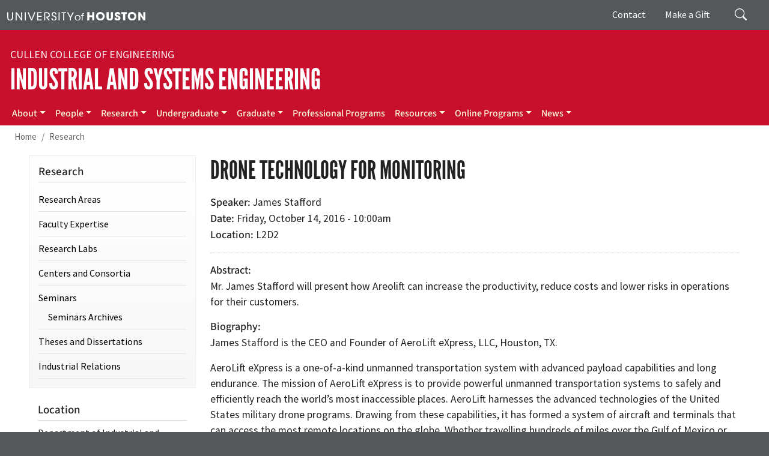

--- FILE ---
content_type: text/html; charset=UTF-8
request_url: https://www.ie.uh.edu/research/seminar/201610/drone-technology-monitoring
body_size: 56507
content:
<!DOCTYPE html>
<html lang="en" dir="ltr" prefix="og: https://ogp.me/ns#">
  <head>
    <meta charset="utf-8" />
<link rel="canonical" href="https://www.ie.uh.edu/research/seminar/201610/drone-technology-monitoring" />
<meta property="og:site_name" content="UH Department of Industrial and Systems Engineering" />
<meta property="og:title" content="Drone Technology for Monitoring" />
<meta name="Generator" content="Drupal 10 (https://www.drupal.org)" />
<meta name="MobileOptimized" content="width" />
<meta name="HandheldFriendly" content="true" />
<meta name="viewport" content="width=device-width, initial-scale=1, shrink-to-fit=no" />
<meta http-equiv="x-ua-compatible" content="ie=edge" />
<link rel="icon" href="/sites/ccoe.egr.uh.edu/files/images/university_of_houston.ico" type="image/vnd.microsoft.icon" />

    <title>Drone Technology for Monitoring | UH Department of Industrial and Systems Engineering</title>
    <link rel="stylesheet" media="all" href="/sites/ie/files/css/css_0IsY_-iOIA7B3vBA9Fuu_IMiMXbVpiC7KAY6NsjA82Y.css?delta=0&amp;language=en&amp;theme=iebarrio&amp;include=[base64]" />
<link rel="stylesheet" media="all" href="/sites/ie/files/css/css_HOH6k56jNugKkmT8XVCIwXdOVNlLouBvwxn2vPytqt8.css?delta=1&amp;language=en&amp;theme=iebarrio&amp;include=[base64]" />
<link rel="stylesheet" media="all" href="//use.fontawesome.com/releases/v5.13.0/css/all.css" />
<link rel="stylesheet" media="all" href="/sites/ie/files/css/css_3trf0NmH8tYMY9SVprk3_6Dw1D_CbtePv8W4O5839j4.css?delta=3&amp;language=en&amp;theme=iebarrio&amp;include=[base64]" />
<link rel="stylesheet" media="print" href="/sites/ie/files/css/css_6WXOnULaWic7Jn60RJc1py7AQL8Jpi9mQ_ScAJ9nKAA.css?delta=4&amp;language=en&amp;theme=iebarrio&amp;include=[base64]" />
<link rel="stylesheet" media="all" href="/sites/ie/files/css/css_mdYCERLZIGSYF6X3gosVbyY5F0QOZEZ2CBO5S56IcXc.css?delta=5&amp;language=en&amp;theme=iebarrio&amp;include=[base64]" />

    <script type="application/json" data-drupal-selector="drupal-settings-json">{"path":{"baseUrl":"\/","pathPrefix":"","currentPath":"node\/189","currentPathIsAdmin":false,"isFront":false,"currentLanguage":"en"},"pluralDelimiter":"\u0003","suppressDeprecationErrors":true,"gtag":{"tagId":"G-Y3CYMN3X0E","consentMode":false,"otherIds":[],"events":[],"additionalConfigInfo":[]},"ajaxPageState":{"libraries":"[base64]","theme":"iebarrio","theme_token":null},"ajaxTrustedUrl":{"\/search\/node":true},"responsive_menu":{"position":"right","theme":"theme-dark","pagedim":"pagedim","modifyViewport":true,"use_bootstrap":true,"breakpoint":"all and (min-width: 851px)","drag":false},"user":{"uid":0,"permissionsHash":"64ba553883b9d76bc4ee18466e75495c83ac842a553a95b54d9afa13bf298ce4"}}</script>
<script src="/sites/ie/files/js/js_Fm75qZu76v-uxkMBbJzqgV_XRFVQkQ0po_NhxNhGKLM.js?scope=header&amp;delta=0&amp;language=en&amp;theme=iebarrio&amp;include=eJxdjEsKgDAMBS-k7ZFKCiFEYlOSKHp7XfiBbh7Mg5mqGh4GvVQwY80kWkFmj1O40USqJFgCKNM9IydY4JgYH7m-tf8aeobetTnvWFZsWx44fYULF2M8kw"></script>
<script src="/modules/contrib/google_tag/js/gtag.js?t8rizg"></script>

  </head>
  <body class="layout-one-sidebar layout-sidebar-first page-node-189 path-node node--type-seminar">
    <a href="#main-content" class="visually-hidden-focusable">
      Skip to main content
    </a>
    
      <div class="dialog-off-canvas-main-canvas" data-off-canvas-main-canvas>
    
<div id="page-wrapper">
  <div id="page">
    <header id="header" class="header" role="banner" aria-label="Site header">
                        <nav class="navbar" id="navbar-top">
                    <div class="container">
                        
                <div id="block-uh" class="settings-tray-editable block-content-basic block block-block-content block-block-content0383d57a-b130-423f-82e0-64a7923678d2" data-drupal-settingstray="editable">
  
    
      <div class="content">
      
            <div class="clearfix text-formatted field field--name-body field--type-text-with-summary field--label-hidden field__item"><div><a aria-label="University of Houston" href="https://www.uh.edu" target="_blank"><img alt="University of Houston" data-entity-type data-entity-uuid src="/sites/ccoe.egr.uh.edu/files/images/university_of_houston.svg" style="width:230px"></a></div>
</div>
      
    </div>
  </div>


                              <div class="form-inline navbar-form float-right">
                    <section class="pt-1 region region-top-header-form">
    <div class="search-block-form settings-tray-editable block block-search block-search-form-block" data-drupal-selector="search-block-form" id="block-iebarrio-at-ie-search-form" role="search" data-drupal-settingstray="editable">
  
    
    <div class="content container-inline">
        <div class="content container-inline">
      <form action="/search/node" method="get" id="search-block-form" accept-charset="UTF-8" class="search-form search-block-form form-row">
  




        
  <div class="js-form-item js-form-type-search form-type-search js-form-item-keys form-item-keys form-no-label mb-3">
          <label for="edit-keys" class="visually-hidden">Search</label>
                    <input title="Enter the terms you wish to search for." placeholder="Search" data-drupal-selector="edit-keys" type="search" id="edit-keys" name="keys" value="" size="15" maxlength="128" class="form-search form-control" />

                      </div>
<div data-drupal-selector="edit-actions" class="form-actions js-form-wrapper form-wrapper mb-3" id="edit-actions"><input data-drupal-selector="edit-submit" type="submit" id="edit-submit" value="Search" class="button js-form-submit form-submit btn btn-primary form-control" />
</div>

</form>

    </div>
  
  </div>
</div>
<nav role="navigation" aria-labelledby="block-giving-menu" id="block-giving" class="d-none d-md-flex settings-tray-editable block block-menu navigation menu--giving" data-drupal-settingstray="editable">
            
  <div class="visually-hidden" id="block-giving-menu">Giving</div>
  

        
                  <ul class="clearfix nav" data-component-id="bootstrap_barrio:menu">
                    <li class="nav-item">
                <a href="/contact-us" class="nav-link nav-link--contact-us" title="Contact" data-drupal-link-system-path="node/1">Contact</a>
              </li>
                <li class="nav-item">
                <a href="https://bit.ly/CCoEUH" class="nav-link nav-link-https--bitly-ccoeuh" target="_blank" title="Make a Gift">Make a Gift</a>
              </li>
        </ul>
  



  </nav>

  </section>

                </div>
                                  </div>
                    </nav>
                <nav class="navbar navbar-dark navbar-expand-lg" id="navbar-main">
                    <div class="container flex-lg-column align-items-start">
                        <section class="region region-header">
    <div id="block-iebarrio-at-ie-block-16" class="settings-tray-editable block-content-basic block block-block-content block-block-content59c21dfb-13d8-4bbd-9a77-73beb942a6e3" data-drupal-settingstray="editable">
  
    
      <div class="content">
      
            <div class="clearfix text-formatted field field--name-body field--type-text-with-summary field--label-hidden field__item"><div class="college"><a href="https://www.egr.uh.edu/" target="_blank" aria-label="Cullen College of Engineering">Cullen College of Engineering</a></div>
<div class="navbar-brand"><a href="/" aria-label="Industrial and Systems Engineering">Industrial and Systems Engineering</a></div>
</div>
      
    </div>
  </div>

  </section>

                          <button class="navbar-toggler navbar-toggler-right" type="button" data-toggle="collapse" data-target="#CollapsingNavbar" aria-controls="CollapsingNavbar" aria-expanded="false" aria-label="Toggle navigation"><span class="navbar-toggler-icon"></span></button>
              <div class="collapse navbar-collapse" id="CollapsingNavbar">
                  <section class="region region-primary-menu">
    <nav role="navigation" aria-labelledby="block-mainmenu-menu" id="block-mainmenu" class="settings-tray-editable block block-menu navigation menu--main" data-drupal-settingstray="editable">
            
  <div class="visually-hidden" id="block-mainmenu-menu">Main menu</div>
  

        
              <ul class="clearfix nav navbar-nav">
                    <li class="nav-item menu-item--expanded dropdown">
                          <a href="/about/chairs-message" title="About" name="About" class="nav-link dropdown-toggle nav-link--about-chairs-message" data-toggle="dropdown" aria-expanded="false" aria-haspopup="true" data-drupal-link-system-path="node/2">About</a>
                        <ul class="dropdown-menu">
                    <li class="dropdown-item">
                          <a href="/about/chairs-message" title="Message from the Chair" name="Message from the Chair" class="nav-link--about-chairs-message" data-drupal-link-system-path="node/2">Message from the Chair</a>
              </li>
                <li class="dropdown-item">
                          <a href="/about/mission" title="Mission" name="Mission" class="nav-link--about-mission" data-drupal-link-system-path="node/3">Mission</a>
              </li>
                <li class="dropdown-item">
                          <a href="/about/donors" title="Donors" name="Donors" class="nav-link--about-donors" data-drupal-link-system-path="node/6">Donors</a>
              </li>
                <li class="dropdown-item">
                          <a href="https://www.uh.edu/academic-calendar-undergraduate" class="nav-link-https--wwwuhedu-academic-calendar-undergraduate" target="_blank" title="UH Calendar">UH Calendar</a>
              </li>
                <li class="dropdown-item">
                          <a href="/about/open-positions" class="nav-link--about-open-positions" title="Open Positions" data-drupal-link-system-path="node/473">Open Positions</a>
              </li>
                <li class="dropdown-item">
                          <a href="/contact-us" title="Contact Us" name="Contact Us" class="nav-link--contact-us" data-drupal-link-system-path="node/1">Contact Us</a>
              </li>
        </ul>
  
              </li>
                <li class="nav-item menu-item--expanded dropdown">
                          <a href="/faculty" class="nav-link dropdown-toggle nav-link--faculty" title="People" data-toggle="dropdown" aria-expanded="false" aria-haspopup="true" data-drupal-link-system-path="node/475">People</a>
                        <ul class="dropdown-menu">
                    <li class="dropdown-item">
                          <a href="/faculty" class="nav-link--faculty" title="Faculty" data-drupal-link-system-path="node/475">Faculty</a>
              </li>
                <li class="dropdown-item">
                          <a href="/people/staff" class="nav-link--people-staff" title="Staff" data-drupal-link-system-path="node/477">Staff</a>
              </li>
                <li class="dropdown-item">
                          <a href="/people/phd-students" class="nav-link--people-phd-students" title="Ph.D. Students" data-drupal-link-system-path="node/478">Ph.D. Students</a>
              </li>
                <li class="dropdown-item">
                          <a href="/people/student-organizations" class="nav-link--people-student-organizations" title="Student Organizations" data-drupal-link-system-path="node/113">Student Organizations</a>
              </li>
                <li class="dropdown-item">
                          <a href="/people/industrial-advisory-board" class="nav-link--people-industrial-advisory-board" title="Advisory Board" data-drupal-link-system-path="node/112">Advisory Board</a>
              </li>
        </ul>
  
              </li>
                <li class="nav-item menu-item--expanded dropdown">
                          <a href="/research" class="nav-link dropdown-toggle nav-link--research" data-toggle="dropdown" aria-expanded="false" aria-haspopup="true" data-drupal-link-system-path="node/486">Research</a>
                        <ul class="dropdown-menu">
                    <li class="dropdown-item">
                          <a href="/research/research-excellence" class="nav-link--research-research-excellence" title="Research Areas" data-drupal-link-system-path="node/479">Research Areas</a>
              </li>
                <li class="dropdown-item">
                          <a href="/research/faculty-expertise" class="nav-link--research-faculty-expertise" title="Faculty Expertise" data-drupal-link-system-path="node/420">Faculty Expertise</a>
              </li>
                <li class="dropdown-item">
                          <a href="/research/research-labs" class="nav-link--research-research-labs" title="Research Labs" data-drupal-link-system-path="node/60">Research Labs</a>
              </li>
                <li class="dropdown-item">
                          <a href="/research/centers-consortia" class="nav-link--research-centers-consortia" title="Centers and Consortia" data-drupal-link-system-path="node/425">Centers and Consortia</a>
              </li>
                <li class="dropdown-item">
                          <a href="/research/seminars" title="Seminars" class="nav-link--research-seminars" data-drupal-link-system-path="node/470">Seminars</a>
              </li>
                <li class="dropdown-item">
                          <a href="/research/theses-and-dissertations" title="Theses and Dissertations" class="nav-link--research-theses-and-dissertations" data-drupal-link-system-path="research/theses-and-dissertations">Theses and Dissertations</a>
              </li>
                <li class="dropdown-item">
                          <a href="https://www.egr.uh.edu/industrial-relations" class="nav-link-https--wwwegruhedu-industrial-relations" target="_blank" title="Industrial Relations">Industrial Relations</a>
              </li>
        </ul>
  
              </li>
                <li class="nav-item menu-item--expanded dropdown">
                          <a href="/undergraduate" title="Undergraduate" name="Undergraduate" class="nav-link dropdown-toggle nav-link--undergraduate" data-toggle="dropdown" aria-expanded="false" aria-haspopup="true" data-drupal-link-system-path="node/34">Undergraduate</a>
                        <ul class="dropdown-menu">
                    <li class="dropdown-item">
                          <a href="/undergraduate" title="Overview" name="Overview" class="nav-link--undergraduate" data-drupal-link-system-path="node/34">Overview</a>
              </li>
                <li class="dropdown-item">
                          <a href="/undergraduate/accreditation" title="Accreditation" name="Accreditation" class="nav-link--undergraduate-accreditation" data-drupal-link-system-path="node/35">Accreditation</a>
              </li>
                <li class="dropdown-item">
                          <a href="https://www.egr.uh.edu/academics/admissions/requirements" title="Admissions" name="Admissions" target="_blank" class="nav-link-https--wwwegruhedu-academics-admissions-requirements">Admissions</a>
              </li>
                <li class="dropdown-item">
                          <a href="/undergraduate/degree-plan" title="Degree Plan" name="Degree Plan" class="nav-link--undergraduate-degree-plan" data-drupal-link-system-path="node/36">Degree Plan</a>
              </li>
                <li class="dropdown-item">
                          <a href="/undergraduate/advising" title="Advising" name="Advising" class="nav-link--undergraduate-advising" data-drupal-link-system-path="node/40">Advising</a>
              </li>
                <li class="dropdown-item">
                          <a href="/undergraduate/scholarships" title="Scholarships" name="Scholarships" class="nav-link--undergraduate-scholarships" data-drupal-link-system-path="node/41">Scholarships</a>
              </li>
                <li class="dropdown-item">
                          <a href="/undergraduate/bsie-mba" title="BSIE/MBA" class="nav-link--undergraduate-bsie-mba" data-drupal-link-system-path="node/42">BSIE/MBA</a>
              </li>
                <li class="dropdown-item">
                          <a href="/undergraduate/accelerated-bsms" title="Accelerated B.S./M.S." name="Accelerated B.S./M.S." class="nav-link--undergraduate-accelerated-bsms" data-drupal-link-system-path="node/43">Accelerated B.S./M.S.</a>
              </li>
                <li class="dropdown-item">
                          <a href="/undergraduate/system-engineering" title="Systems Engineering" class="nav-link--undergraduate-system-engineering" data-drupal-link-system-path="node/695">Systems Engineering</a>
              </li>
                <li class="dropdown-item">
                          <a href="/undergraduate/supply-chain-and-logistics-technology" class="nav-link--undergraduate-supply-chain-and-logistics-technology" data-drupal-link-system-path="node/597">Supply Chain and Logistics Technology</a>
              </li>
        </ul>
  
              </li>
                <li class="nav-item menu-item--expanded dropdown">
                          <a href="/graduate/overview" title="Graduate" name="Graduate" class="nav-link dropdown-toggle nav-link--graduate-overview" data-toggle="dropdown" aria-expanded="false" aria-haspopup="true" data-drupal-link-system-path="node/44">Graduate</a>
                        <ul class="dropdown-menu">
                    <li class="dropdown-item">
                          <a href="/graduate/overview" title="Overview" name="Overview" class="nav-link--graduate-overview" data-drupal-link-system-path="node/44">Overview</a>
              </li>
                <li class="dropdown-item">
                          <a href="/graduate/degree-programs" title="Degree Programs" name="Degree Programs" class="nav-link--graduate-degree-programs" data-drupal-link-system-path="node/45">Degree Programs</a>
              </li>
                <li class="dropdown-item">
                          <a href="/graduate/admissions" title="Admissions" name="Admissions" class="nav-link--graduate-admissions" data-drupal-link-system-path="node/51">Admissions</a>
              </li>
                <li class="dropdown-item">
                          <a href="/graduate/degree-requirements" title="Degree Requirements" name="Degree Requirements" class="nav-link--graduate-degree-requirements" data-drupal-link-system-path="node/52">Degree Requirements</a>
              </li>
                <li class="dropdown-item">
                          <a href="/graduate/advising" title="Advising" name="Advising" class="nav-link--graduate-advising" data-drupal-link-system-path="node/53">Advising</a>
              </li>
                <li class="dropdown-item">
                          <a href="/graduate/scholarships" title="Graduate Scholarships" name="Graduate Scholarships" class="nav-link--graduate-scholarships" data-drupal-link-system-path="node/54">Graduate Scholarships</a>
              </li>
                <li class="dropdown-item">
                          <a href="https://www.egr.uh.edu/academics/graduate-programs-policies/doctoral-student-tuition-fellowships" title="Graduate Tuition Fellowships (GTF)" name="Graduate Tuition Fellowships (GTF)" target="_blank" class="nav-link-https--wwwegruhedu-academics-graduate-programs-policies-doctoral-student-tuition-fellowships">Graduate Tuition Fellowships (GTF)</a>
              </li>
                <li class="dropdown-item">
                          <a href="/graduate/forms" title="Graduate Forms" name="Graduate Forms" class="nav-link--graduate-forms" data-drupal-link-system-path="node/56">Graduate Forms</a>
              </li>
                <li class="dropdown-item">
                          <a href="/graduate/cpt-opt-guidelines" title="CPT/OPT Guidelines" name="CPT/OPT Guidelines" class="nav-link--graduate-cpt-opt-guidelines" data-drupal-link-system-path="node/55">CPT/OPT Guidelines</a>
              </li>
                <li class="dropdown-item">
                          <a href="/graduate/certificate-program-process-safety-engineering" title="Certificate Program" name="Certificate Program" class="nav-link--graduate-certificate-program-process-safety-engineering" data-drupal-link-system-path="node/349">Certificate Program</a>
              </li>
        </ul>
  
              </li>
                <li class="nav-item">
                          <a href="/professional-programs" class="nav-link nav-link--professional-programs" data-drupal-link-system-path="node/642">Professional Programs</a>
              </li>
                <li class="nav-item menu-item--expanded dropdown">
                          <a href="/resources/job-openings" class="nav-link dropdown-toggle nav-link--resources-job-openings" title="Resources" data-toggle="dropdown" aria-expanded="false" aria-haspopup="true" data-drupal-link-system-path="node/110">Resources</a>
                        <ul class="dropdown-menu">
                    <li class="dropdown-item">
                          <a href="/resources/job-openings" class="nav-link--resources-job-openings" title="Job Openings" data-drupal-link-system-path="node/110">Job Openings</a>
              </li>
                <li class="dropdown-item">
                          <a href="/resources/faq" class="nav-link--resources-faq" title="FAQs" data-drupal-link-system-path="node/164">FAQs</a>
              </li>
        </ul>
  
              </li>
                <li class="nav-item menu-item--expanded dropdown">
                          <a href="/graduate/uh-extend-industrial-engineering-graduate-programs" title="Online Programs" name="Online Programs" class="nav-link dropdown-toggle nav-link--graduate-uh-extend-industrial-engineering-graduate-programs" data-toggle="dropdown" aria-expanded="false" aria-haspopup="true" data-drupal-link-system-path="node/440">Online Programs</a>
                        <ul class="dropdown-menu">
                    <li class="dropdown-item">
                          <a href="/graduate/uh-extend-industrial-engineering-graduate-programs" title="UH-Extend Online IE Graduate Programs" name="UH-Extend Online IE Graduate Programs" class="nav-link--graduate-uh-extend-industrial-engineering-graduate-programs" data-drupal-link-system-path="node/440">UH-Extend Online IE Graduate Programs</a>
              </li>
                <li class="dropdown-item">
                          <a href="https://onlinelearning.egr.uh.edu/" class="nav-link-https--onlinelearningegruhedu-" target="_blank" title="Online Programs at the Cullen College">Online Programs at the Cullen College</a>
              </li>
        </ul>
  
              </li>
                <li class="nav-item menu-item--expanded dropdown">
                          <a href="/news" class="nav-link dropdown-toggle nav-link--news" title="News" data-toggle="dropdown" aria-expanded="false" aria-haspopup="true" data-drupal-link-system-path="node/481">News</a>
                        <ul class="dropdown-menu">
                    <li class="dropdown-item">
                          <a href="/news" class="nav-link--news" title="News" data-drupal-link-system-path="node/481">News</a>
              </li>
                <li class="dropdown-item">
                          <a href="/news/magazine" title="IE Newsletter" class="nav-link--news-magazine" data-drupal-link-system-path="node/482">ISE Newsletter</a>
              </li>
        </ul>
  
              </li>
        </ul>
  


  </nav>

  </section>

                	          </div>
                                            </div>
                  </nav>
    </header>
            <div id="main-wrapper" class="layout-main-wrapper clearfix">
              <div id="main" class="container-fluid">
            <section class="container region region-breadcrumb">
    <div id="block-iebarrio-breadcrumbs" class="settings-tray-editable block block-system block-system-breadcrumb-block" data-drupal-settingstray="editable">
  
    
      <div class="content">
      
  <nav role="navigation" aria-label="breadcrumb" style="">
  <ol class="breadcrumb">
            <li class="breadcrumb-item">
        <a href="/">Home</a>
      </li>
                <li class="breadcrumb-item">
        <a href="/research">Research</a>
      </li>
        </ol>
</nav>


    </div>
  </div>

  </section>

          <div class="container row row-offcanvas row-offcanvas-left clearfix">
              <main class="main-content col" id="content" role="main">
                <section class="section">
                  <a id="main-content" tabindex="-1"></a>
                    <section class="region region-content">
    <div data-drupal-messages-fallback class="hidden"></div><div id="block-iebarrio-page-title" class="block block-core block-page-title-block">
  
    
      <div class="content">
      
  <h1 class="title"><span class="field field--name-title field--type-string field--label-hidden">Drone Technology for Monitoring</span>
</h1>


    </div>
  </div>
<div id="block-iebarrio-at-ie-system-main" class="block block-system block-system-main-block">
  
    
      <div class="content">
      

<article class="node node--type-seminar node--view-mode-full clearfix">
  <header>
    
        
      </header>
  <div class="node__content clearfix">
    
  <div class="field field--name-field-seminar-speaker field--type-string field--label-inline">
    <div class="field__label">Speaker</div>
              <div class="field__item">James Stafford</div>
          </div>

  <div class="field field--name-field-date2 field--type-datetime field--label-inline">
    <div class="field__label">Date</div>
              <div class="field__item"><time datetime="2016-10-14T15:00:00Z" class="datetime">Friday, October 14, 2016 - 10:00am</time>
</div>
          </div>

  <div class="field field--name-field-event-location field--type-string field--label-inline">
    <div class="field__label">Location</div>
              <div class="field__item">L2D2</div>
          </div>

  <div class="clearfix text-formatted field field--name-field-event-description field--type-text-long field--label-above">
    <div class="field__label">Abstract</div>
              <div class="field__item"><p>Mr.&nbsp;James Stafford will present how Areolift can increase the productivity, reduce costs and lower risks in operations for their customers.</p></div>
          </div>

  <div class="clearfix text-formatted field field--name-field-seminar-speaker-bio field--type-text-long field--label-above">
    <div class="field__label">Biography</div>
              <div class="field__item"><p>James Stafford is the CEO and Founder of AeroLift eXpress, LLC, Houston, TX.&nbsp;</p>
<p>AeroLift eXpress is a one-of-a-kind unmanned transportation system with advanced payload capabilities and long endurance. The mission of AeroLift eXpress is to provide powerful unmanned transportation systems to safely and efficiently reach the world’s most inaccessible places. AeroLift harnesses the advanced technologies of the United States military drone programs. Drawing from these capabilities, it has formed a system of aircraft and terminals that can access the most remote locations on the globe. Whether travelling hundreds of miles over the Gulf of Mexico or providing anti-tampering monitoring to West African nations, this uncompromising technology is now available to clients in the private sector.</p>
<p>&nbsp;</p></div>
          </div>



  </div>
</article>

    </div>
  </div>

  </section>

                </section>
              </main>
                          <div class="sidebar_first sidebar col-md-3 order-first" id="sidebar_first">
                <aside class="section" role="complementary">
                    <section class="sidebar region region-sidebar-first">
    <nav role="navigation" aria-labelledby="block-iebarrio-at-ie-menu-menu-research-menu" id="block-iebarrio-at-ie-menu-menu-research" class="settings-tray-editable block block-menu navigation menu--menu-research" data-drupal-settingstray="editable">
      
  <h2 id="block-iebarrio-at-ie-menu-menu-research-menu">Research</h2>
  

        
                  <ul class="clearfix nav" data-component-id="bootstrap_barrio:menu">
                    <li class="nav-item">
                <a href="/research/research-excellence" class="nav-link nav-link--research-research-excellence" title="Research Areas" data-drupal-link-system-path="node/479">Research Areas</a>
              </li>
                <li class="nav-item">
                <a href="/research/faculty-expertise" title="Faculty Expertise" name="Faculty Expertise" class="nav-link nav-link--research-faculty-expertise" data-drupal-link-system-path="node/420">Faculty Expertise</a>
              </li>
                <li class="nav-item">
                <a href="/research/research-labs" title="Research Labs" name="Research Labs" class="nav-link nav-link--research-research-labs" data-drupal-link-system-path="node/60">Research Labs</a>
              </li>
                <li class="nav-item">
                <a href="/research/centers-consortia" title="Centers and Consortia" name="Centers and Consortia" class="nav-link nav-link--research-centers-consortia" data-drupal-link-system-path="node/425">Centers and Consortia</a>
              </li>
                <li class="nav-item menu-item--expanded">
                <a href="/research/seminars" class="nav-link nav-link--research-seminars" title="Seminars" data-drupal-link-system-path="node/470">Seminars</a>
                                    <ul class="menu">
                    <li class="nav-item">
                <a href="/research/seminars/archives" class="nav-link nav-link--research-seminars-archives" title="Seminars Archives" data-drupal-link-system-path="node/471">Seminars Archives</a>
              </li>
        </ul>
  
              </li>
                <li class="nav-item">
                <a href="/research/theses-and-dissertations" title="Theses and Dissertations" class="nav-link nav-link--research-theses-and-dissertations" data-drupal-link-system-path="research/theses-and-dissertations">Theses and Dissertations</a>
              </li>
                <li class="nav-item">
                <a href="https://www.egr.uh.edu/industrial-relations" title="Industrial Relations" name="Industrial Relations" target="_blank" class="nav-link nav-link-https--wwwegruhedu-industrial-relations">Industrial Relations</a>
              </li>
        </ul>
  



  </nav>
<div id="block-iebarrio-at-ie-block-4" class="settings-tray-editable block-content-basic block block-block-content block-block-content384d1139-e6be-471c-b65f-d72a7911efe9" data-drupal-settingstray="editable">
  
      <h2>Location</h2>
    
      <div class="content">
      
            <div class="clearfix text-formatted field field--name-body field--type-text-with-summary field--label-hidden field__item"><p>Department of Industrial and Systems Engineering<br>Engineering Building 2, Room E206<br>4222 Martin Luther King Boulevard<br>Houston TX 77204-4008<br>Phone: 713-743-4180<br>Fax: 713-743-4190<br><a href="https://www.uh.edu/maps" target="_blank">Campus Map</a><br><a href="https://www.uh.edu/maps/#map-parking-routes" target="_blank">UH Parking &amp; Routes</a><br><a href="https://goo.gl/maps/3sb2iwFMTwB2" target="_blank">Google Map</a></p></div>
      
    </div>
  </div>

  </section>

                </aside>
              </div>
                                  </div>
        </div>
    </div>
        <footer class="site-footer">
              <div class="container-fluid">
                      <div class="site-footer__top clearfix" id="footermenu-wrapper">
			<div class="container">
                <section class="row justify-content-center region region-footer-first">
    <div id="block-industrialengineeringlogowhite" class="footer-logo settings-tray-editable block-content-basic block block-block-content block-block-content7a9c144a-6382-451c-b24c-208659585c34" data-drupal-settingstray="editable">
  
    
      <div class="content">
      
            <div class="clearfix text-formatted field field--name-body field--type-text-with-summary field--label-hidden field__item"><p><a href="/" aria-label="University of Houston Cullen College of Engineering, Department of Industrial and Systems Engineering"><img alt="University of Houston Cullen College of Engineering, Department of Industrial and Systems Engineering" data-entity-type data-entity-uuid src="/sites/ie/files/images/ie_logo.svg"></a></p>
</div>
      
    </div>
  </div>
<div id="block-socialmedia" class="footer-social-media d-flex justify-content-center settings-tray-editable block-content-basic block block-block-content block-block-content1ef1f00d-9617-439f-b5e5-717e49b609b5" data-drupal-settingstray="editable">
  
    
      <div class="content">
      
            <div class="clearfix text-formatted field field--name-body field--type-text-with-summary field--label-hidden field__item"><ul class="social-media-list">
<li><a href="https://www.facebook.com/UHEngineering" target="_blank" aria-label="Facebook"><img alt="Facebook" data-entity-type data-entity-uuid src="https://www.egr.uh.edu/sites/ccoe.egr.uh.edu/files/images/facebook.svg"></a></li>
<li><a href="https://x.com/uhengineering" target="_blank" aria-label="X"><img alt="X" data-entity-type data-entity-uuid src="https://www.egr.uh.edu/sites/ccoe.egr.uh.edu/files/images/x.svg"></a></li>
<li><a href="https://www.flickr.com/photos/60613533@N07/" target="_blank" aria-label="Flickr"><img alt="Flickr" data-entity-type data-entity-uuid src="https://www.egr.uh.edu/sites/ccoe.egr.uh.edu/files/images/flickr.svg"></a></li>
<li><a href="https://instagram.com/uhengineering/" target="_blank" aria-label="Instagram"><img alt="Instagram" data-entity-type data-entity-uuid src="https://www.egr.uh.edu/sites/ccoe.egr.uh.edu/files/images/instagram.svg"></a></li>
<li><a href="https://www.linkedin.com/school/university-of-houston-cullen-college-of-engineering/" target="_blank" aria-label="Linkedin"><img alt="Linkedin" data-entity-type data-entity-uuid src="https://www.egr.uh.edu/sites/ccoe.egr.uh.edu/files/images/linkedin.svg"></a></li>
<li><a href="https://www.youtube.com/user/UHCullenCollege" target="_blank" aria-label="YouTube"><img alt="YouTube" data-entity-type data-entity-uuid src="https://www.egr.uh.edu/sites/ccoe.egr.uh.edu/files/images/youtube.svg"></a></li>
</ul>
</div>
      
    </div>
  </div>

  </section>

                <section class="row justify-content-center region region-footer-second">
    <div id="block-contactfooter" class="settings-tray-editable block-content-basic block block-block-content block-block-contentced9bbdf-d73d-4215-9414-4e4baf2a79fa" data-drupal-settingstray="editable">
  
      <h2>Contact</h2>
    
      <div class="content">
      
            <div class="clearfix text-formatted field field--name-body field--type-text-with-summary field--label-hidden field__item"><p>University of Houston<br>Cullen College of Engineering<br>Department of Industrial and Systems Engineering<br>Engineering Building 2, Room E206<br>4222 Martin Luther King Boulevard<br>Houston, TX 77204-4008<br>Phone: 713-743-4180</p>
<p><a href="/contact-us">Contact Us</a></p></div>
      
    </div>
  </div>

  </section>

                <section class="row justify-content-center region region-footer-third">
    <nav role="navigation" aria-labelledby="block-quicklinks-menu" id="block-quicklinks" class="quicklinks settings-tray-editable block block-menu navigation menu--menu-quick-links" data-drupal-settingstray="editable">
      
  <h2 id="block-quicklinks-menu">Quick Links</h2>
  

        
                  <ul class="clearfix nav" data-component-id="bootstrap_barrio:menu">
                    <li class="nav-item">
                <a href="/about/chairs-message" title="About" name="About" class="nav-link nav-link--about-chairs-message" data-drupal-link-system-path="node/2">About</a>
              </li>
                <li class="nav-item">
                <a href="/faculty" class="nav-link nav-link--faculty" title="People" data-drupal-link-system-path="node/475">People</a>
              </li>
                <li class="nav-item">
                <a href="/research" title="Research" class="nav-link nav-link--research" data-drupal-link-system-path="node/486">Research</a>
              </li>
                <li class="nav-item">
                <a href="/undergraduate" title="Undergraduate" name="Undergraduate" class="nav-link nav-link--undergraduate" data-drupal-link-system-path="node/34">Undergraduate</a>
              </li>
                <li class="nav-item">
                <a href="/graduate/overview" title="Graduate" name="Graduate" class="nav-link nav-link--graduate-overview" data-drupal-link-system-path="node/44">Graduate</a>
              </li>
                <li class="nav-item">
                <a href="/resources/job-openings" class="nav-link nav-link--resources-job-openings" title="Resources" data-drupal-link-system-path="node/110">Resources</a>
              </li>
                <li class="nav-item">
                <a href="/graduate/uh-extend-industrial-engineering-graduate-programs" title="Online Programs" name="Online Programs" class="nav-link nav-link--graduate-uh-extend-industrial-engineering-graduate-programs" data-drupal-link-system-path="node/440">Online Programs</a>
              </li>
                <li class="nav-item">
                <a href="/news" class="nav-link nav-link--news" title="News" data-drupal-link-system-path="node/481">News</a>
              </li>
        </ul>
  



  </nav>

  </section>

                <section class="row justify-content-center region region-footer-fourth">
    <div id="block-makingagiftfooter" class="settings-tray-editable block-content-basic block block-block-content block-block-content28ee7cb0-4790-409b-8dae-61c74db277ac" data-drupal-settingstray="editable">
  
    
      <div class="content">
      
            <div class="clearfix text-formatted field field--name-body field--type-text-with-summary field--label-hidden field__item"><div><a class="donate-btn" href="https://bit.ly/CCoEUH" target="_blank">MAKE A GIFT</a></div>
</div>
      
    </div>
  </div>

  </section>

            </div>
			</div>
                                <div class="site-footer__bottom">
                <section class="container region region-footer-fifth">
    <div id="block-iebarrio-at-ie-block-2" class="footer settings-tray-editable block-content-basic block block-block-content block-block-content9ce42b37-1b85-47fc-9a42-5f95bbca8bbf" data-drupal-settingstray="editable">
  
    
      <div class="content">
      
            <div class="clearfix text-formatted field field--name-body field--type-text-with-summary field--label-hidden field__item"><nav id="footer-menu" aria-label="Footer Menu">
<p>©2026 University of Houston. All rights reserved.</p>
<ul class="footer-nav">
<li><a href="https://www.uh.edu" target="_blank" title="UH Home">UH Home</a></li>
<li><a href="https://www.uh.edu/academic-calendar-undergraduate" target="_blank" title="Academic Calendar">Academic Calendar</a></li>
<li><a href="https://www.uh.edu/maps" target="_blank" title="Campus Maps">Campus Maps</a></li>
<li><a href="https://alerts.uh.edu/" target="_blank" title="Emergency">Emergency</a></li>
<li><a href="https://uhsystem.edu/" target="_blank" title="UH System">UH System</a></li>
<li><a href="https://www.texas.gov/" target="_blank">Texas.gov</a></li>
<li><a href="https://gov.texas.gov/organization/hsgd" target="_blank">Texas Homeland Security</a></li>
<li><a href="https://www.tsl.texas.gov/trail/index.html" target="_blank">TRAIL</a></li>
<li><a href="https://sao.fraud.texas.gov/ReportFraud/" target="_blank">Fraud Reporting</a></li>
<li><a href="https://www.uhsystem.edu/fraud-non-compliance/" target="_blank">Fraud &amp; Non-Compliance Hotline</a></li>
<li><a href="https://www.sos.state.tx.us/linkpolicy.shtml" target="_blank">Linking Notice</a></li>
<li><a href="https://uhsystem.edu/privacy-notice/" target="_blank">Privacy Notice</a></li>
<li><a href="https://uhsystem.edu/legal-affairs/general-counsel/public-information-act/" target="_blank">Open Records/Public Information Act</a></li>
<li><a href="https://www.highered.texas.gov/apps/resumes/" target="_blank">Institutional Résumé</a></li>
<li><a href="https://www.uh.edu/office-of-finance/required-reports/" target="_blank">Required Reports</a></li>
<li><a href="https://www.uh.edu/equal-opportunity/eir-accessibility/" target="_blank">Electronic &amp; Information Resources Accessibility</a></li>
<li><a href="https://www.uh.edu/eos-forms/" target="_blank">Discrimination and Sexual Misconduct Reporting and Awareness</a></li>
<li><a href="https://www.uh.edu/policies/" target="_blank">University Policies</a></li>
</ul>
</nav>
</div>
      
    </div>
  </div>

  </section>

            </div>
                  </div>
    </footer>
  </div>
</div>

  </div>

    <div class="off-canvas-wrapper"><div id="off-canvas">
              <ul>
                    <li class="menu-item--_235dbb5-d997-4ad6-b31a-3075c473287a menu-name--main">
        <a href="/about/chairs-message" title="About" name="About" data-drupal-link-system-path="node/2">About</a>
                                <ul>
                    <li class="menu-item--_502ef3e-fe9f-47ed-80ae-8fedd1e07e44 menu-name--main">
        <a href="/about/chairs-message" title="Message from the Chair" name="Message from the Chair" data-drupal-link-system-path="node/2">Message from the Chair</a>
              </li>
                <li class="menu-item--ad56e7ee-ecab-4c02-bbe9-138e701d7232 menu-name--main">
        <a href="/about/mission" title="Mission" name="Mission" data-drupal-link-system-path="node/3">Mission</a>
              </li>
                <li class="menu-item--d3119d68-c393-4202-8b00-a3a14c6564b0 menu-name--main">
        <a href="/about/donors" title="Donors" name="Donors" data-drupal-link-system-path="node/6">Donors</a>
              </li>
                <li class="menu-item--_b27aa1f-1b5a-4e0e-969d-3c0f78ac2e11 menu-name--main">
        <a href="https://www.uh.edu/academic-calendar-undergraduate" target="_blank" title="UH Calendar">UH Calendar</a>
              </li>
                <li class="menu-item--dea33c96-df1e-4f1e-9522-b196e93b1607 menu-name--main">
        <a href="/about/open-positions" title="Open Positions" data-drupal-link-system-path="node/473">Open Positions</a>
              </li>
                <li class="menu-item--ca889da6-8278-4da4-8f5b-1ebf110d2c9b menu-name--main">
        <a href="/contact-us" title="Contact Us" name="Contact Us" data-drupal-link-system-path="node/1">Contact Us</a>
              </li>
        </ul>
  
              </li>
                <li class="menu-item--db18be8a-61cf-4f01-a44c-bfcc6527b517 menu-name--main">
        <a href="/faculty" title="People" data-drupal-link-system-path="node/475">People</a>
                                <ul>
                    <li class="menu-item--_b4d68d7-2aa3-4a15-8f03-912b53514f2e menu-name--main">
        <a href="/faculty" title="Faculty" data-drupal-link-system-path="node/475">Faculty</a>
              </li>
                <li class="menu-item--c7563bf6-7c00-4d73-93b4-b78a62245642 menu-name--main">
        <a href="/people/staff" title="Staff" data-drupal-link-system-path="node/477">Staff</a>
              </li>
                <li class="menu-item--d3aa23af-bfe8-4353-b833-3e8d35a17acc menu-name--main">
        <a href="/people/phd-students" title="Ph.D. Students" data-drupal-link-system-path="node/478">Ph.D. Students</a>
              </li>
                <li class="menu-item--e9ab3d35-cdfa-4f14-a174-868b45b80f2b menu-name--main">
        <a href="/people/student-organizations" title="Student Organizations" data-drupal-link-system-path="node/113">Student Organizations</a>
              </li>
                <li class="menu-item--_c620324-f84f-4ea5-a3a4-3254943124c4 menu-name--main">
        <a href="/people/industrial-advisory-board" title="Advisory Board" data-drupal-link-system-path="node/112">Advisory Board</a>
              </li>
        </ul>
  
              </li>
                <li class="menu-item--_1ed84b2-e9b6-44e5-8696-aa79d630ef75 menu-name--main">
        <a href="/research" data-drupal-link-system-path="node/486">Research</a>
                                <ul>
                    <li class="menu-item--cd6fa24b-d8e2-4055-8765-d3d0490e56c6 menu-name--main">
        <a href="/research/research-excellence" title="Research Areas" data-drupal-link-system-path="node/479">Research Areas</a>
              </li>
                <li class="menu-item--_58ec4a5-dbe5-4d38-a77c-0037c8376cfa menu-name--main">
        <a href="/research/faculty-expertise" title="Faculty Expertise" data-drupal-link-system-path="node/420">Faculty Expertise</a>
              </li>
                <li class="menu-item--_2b62f8a-b283-425e-befb-952bd6b007ef menu-name--main">
        <a href="/research/research-labs" title="Research Labs" data-drupal-link-system-path="node/60">Research Labs</a>
              </li>
                <li class="menu-item--_6723a88-727f-4b8f-bc53-bfcda0bda61b menu-name--main">
        <a href="/research/centers-consortia" title="Centers and Consortia" data-drupal-link-system-path="node/425">Centers and Consortia</a>
              </li>
                <li class="menu-item--c0fed5a8-ccf4-4093-b00d-7e445384cc2c menu-name--main">
        <a href="/research/seminars" title="Seminars" data-drupal-link-system-path="node/470">Seminars</a>
              </li>
                <li class="menu-item--b7eff8a3-9f61-41d4-951a-a424a8f1efe5 menu-name--main">
        <a href="/research/theses-and-dissertations" title="Theses and Dissertations" data-drupal-link-system-path="research/theses-and-dissertations">Theses and Dissertations</a>
              </li>
                <li class="menu-item--_ed76a41-a21e-42fb-a209-d3050cf405da menu-name--main">
        <a href="https://www.egr.uh.edu/industrial-relations" target="_blank" title="Industrial Relations">Industrial Relations</a>
              </li>
        </ul>
  
              </li>
                <li class="menu-item--d545a904-c03c-4c74-a742-ddb7322dc398 menu-name--main">
        <a href="/undergraduate" title="Undergraduate" name="Undergraduate" data-drupal-link-system-path="node/34">Undergraduate</a>
                                <ul>
                    <li class="menu-item--c4a094d5-1323-40d7-9fed-0478911d4020 menu-name--main">
        <a href="/undergraduate" title="Overview" name="Overview" data-drupal-link-system-path="node/34">Overview</a>
              </li>
                <li class="menu-item--_1dcb24d-a1d8-4551-968c-e77d422e248f menu-name--main">
        <a href="/undergraduate/accreditation" title="Accreditation" name="Accreditation" data-drupal-link-system-path="node/35">Accreditation</a>
              </li>
                <li class="menu-item--_e0c1669-cdf0-4943-897f-33dfbc80a4e2 menu-name--main">
        <a href="https://www.egr.uh.edu/academics/admissions/requirements" title="Admissions" name="Admissions" target="_blank">Admissions</a>
              </li>
                <li class="menu-item--f1130d62-ca80-49e8-b4c2-1738ca5c83a0 menu-name--main">
        <a href="/undergraduate/degree-plan" title="Degree Plan" name="Degree Plan" data-drupal-link-system-path="node/36">Degree Plan</a>
              </li>
                <li class="menu-item--_416d62d-1e51-4764-b225-600bd5066713 menu-name--main">
        <a href="/undergraduate/advising" title="Advising" name="Advising" data-drupal-link-system-path="node/40">Advising</a>
              </li>
                <li class="menu-item--d256678e-2f8a-4a7a-b25f-f2cffb455b4e menu-name--main">
        <a href="/undergraduate/scholarships" title="Scholarships" name="Scholarships" data-drupal-link-system-path="node/41">Scholarships</a>
              </li>
                <li class="menu-item--_1a0c4bc-7fe8-48f6-9e5a-5a3d358d806b menu-name--main">
        <a href="/undergraduate/bsie-mba" title="BSIE/MBA" data-drupal-link-system-path="node/42">BSIE/MBA</a>
              </li>
                <li class="menu-item--_8b7c139-914c-49c0-84a0-8409b01a9a3d menu-name--main">
        <a href="/undergraduate/accelerated-bsms" title="Accelerated B.S./M.S." name="Accelerated B.S./M.S." data-drupal-link-system-path="node/43">Accelerated B.S./M.S.</a>
              </li>
                <li class="menu-item--_b22b422-e583-467e-b3b3-a6329a49a2a6 menu-name--main">
        <a href="/undergraduate/system-engineering" title="Systems Engineering" data-drupal-link-system-path="node/695">Systems Engineering</a>
              </li>
                <li class="menu-item--d7b7751c-a64b-428d-9984-55cc5ad656b9 menu-name--main">
        <a href="/undergraduate/supply-chain-and-logistics-technology" data-drupal-link-system-path="node/597">Supply Chain and Logistics Technology</a>
              </li>
        </ul>
  
              </li>
                <li class="menu-item--c8438ffc-9fe4-421f-adcc-e28e079d4fa8 menu-name--main">
        <a href="/graduate/overview" title="Graduate" name="Graduate" data-drupal-link-system-path="node/44">Graduate</a>
                                <ul>
                    <li class="menu-item--_78f8fd3-db90-42a5-81f4-b12a1f625995 menu-name--main">
        <a href="/graduate/overview" title="Overview" name="Overview" data-drupal-link-system-path="node/44">Overview</a>
              </li>
                <li class="menu-item--_c38cf8b-6cc7-40f5-8c0e-5e8dfe5f8750 menu-name--main">
        <a href="/graduate/degree-programs" title="Degree Programs" name="Degree Programs" data-drupal-link-system-path="node/45">Degree Programs</a>
              </li>
                <li class="menu-item--_ee7c6fe-4509-481a-ada1-c8a0cba4c1c5 menu-name--main">
        <a href="/graduate/admissions" title="Admissions" name="Admissions" data-drupal-link-system-path="node/51">Admissions</a>
              </li>
                <li class="menu-item--_fa6d96a-a11f-4895-a149-8c6362614393 menu-name--main">
        <a href="/graduate/degree-requirements" title="Degree Requirements" name="Degree Requirements" data-drupal-link-system-path="node/52">Degree Requirements</a>
              </li>
                <li class="menu-item--_c09748c-c52f-4a37-ab87-78848e5b2f7a menu-name--main">
        <a href="/graduate/advising" title="Advising" name="Advising" data-drupal-link-system-path="node/53">Advising</a>
              </li>
                <li class="menu-item--f79327af-4bba-4062-8aa2-b9c357df0ae4 menu-name--main">
        <a href="/graduate/scholarships" title="Graduate Scholarships" name="Graduate Scholarships" data-drupal-link-system-path="node/54">Graduate Scholarships</a>
              </li>
                <li class="menu-item--_3ba73e4-9930-4abc-bf6c-1d76a223839d menu-name--main">
        <a href="https://www.egr.uh.edu/academics/graduate-programs-policies/doctoral-student-tuition-fellowships" title="Graduate Tuition Fellowships (GTF)" name="Graduate Tuition Fellowships (GTF)" target="_blank">Graduate Tuition Fellowships (GTF)</a>
              </li>
                <li class="menu-item--_e764acd-2821-4d81-aa95-d86799a1bac3 menu-name--main">
        <a href="/graduate/forms" title="Graduate Forms" name="Graduate Forms" data-drupal-link-system-path="node/56">Graduate Forms</a>
              </li>
                <li class="menu-item--_21a3d58-5cd5-43d9-a983-dfd692d23593 menu-name--main">
        <a href="/graduate/cpt-opt-guidelines" title="CPT/OPT Guidelines" name="CPT/OPT Guidelines" data-drupal-link-system-path="node/55">CPT/OPT Guidelines</a>
              </li>
                <li class="menu-item--bcfe1654-1915-4151-a4ca-12eabe6528fd menu-name--main">
        <a href="/graduate/certificate-program-process-safety-engineering" title="Certificate Program" name="Certificate Program" data-drupal-link-system-path="node/349">Certificate Program</a>
              </li>
        </ul>
  
              </li>
                <li class="menu-item--_90e8e6e-242f-4206-af20-6f6381dbcbe5 menu-name--main">
        <a href="/professional-programs" data-drupal-link-system-path="node/642">Professional Programs</a>
              </li>
                <li class="menu-item--_d4063d0-3b43-4f5a-a10f-21b5a18c2b6e menu-name--main">
        <a href="/resources/job-openings" title="Resources" data-drupal-link-system-path="node/110">Resources</a>
                                <ul>
                    <li class="menu-item--_67f5f49-d4b8-43bd-bffb-e531291ef4ae menu-name--main">
        <a href="/resources/job-openings" title="Job Openings" data-drupal-link-system-path="node/110">Job Openings</a>
              </li>
                <li class="menu-item--_0f68c8c-37b5-4ca8-b715-ec5835ea13e8 menu-name--main">
        <a href="/resources/faq" title="FAQs" data-drupal-link-system-path="node/164">FAQs</a>
              </li>
        </ul>
  
              </li>
                <li class="menu-item--_b3c17bb-8325-4eec-8aaf-d725a0229c29 menu-name--main">
        <a href="/graduate/uh-extend-industrial-engineering-graduate-programs" title="Online Programs" name="Online Programs" data-drupal-link-system-path="node/440">Online Programs</a>
                                <ul>
                    <li class="menu-item--_82916d1-d438-4d74-b40c-a92d21debec4 menu-name--main">
        <a href="/graduate/uh-extend-industrial-engineering-graduate-programs" title="UH-Extend Online IE Graduate Programs" name="UH-Extend Online IE Graduate Programs" data-drupal-link-system-path="node/440">UH-Extend Online IE Graduate Programs</a>
              </li>
                <li class="menu-item--_bfec58d-2f97-49ee-972e-a2b7a462896a menu-name--main">
        <a href="https://onlinelearning.egr.uh.edu/" target="_blank" title="Online Programs at the Cullen College">Online Programs at the Cullen College</a>
              </li>
        </ul>
  
              </li>
                <li class="menu-item--_70e4f0e-f698-494b-88d1-fb18fd151cf9 menu-name--main">
        <a href="/news" title="News" data-drupal-link-system-path="node/481">News</a>
                                <ul>
                    <li class="menu-item--_222c1c9-146b-4867-81a6-e180e0627ce0 menu-name--main">
        <a href="/news" title="News" data-drupal-link-system-path="node/481">News</a>
              </li>
                <li class="menu-item--da55131f-2fa2-4494-a965-8dc883753065 menu-name--main">
        <a href="/news/magazine" title="IE Newsletter" data-drupal-link-system-path="node/482">ISE Newsletter</a>
              </li>
        </ul>
  
              </li>
        </ul>
  

</div></div>
    <script src="/sites/ie/files/js/js_FmI0NEk49QkESjl4tK9QOpVureKwUc1utYikck4VZYQ.js?scope=footer&amp;delta=0&amp;language=en&amp;theme=iebarrio&amp;include=eJxdjEsKgDAMBS-k7ZFKCiFEYlOSKHp7XfiBbh7Mg5mqGh4GvVQwY80kWkFmj1O40USqJFgCKNM9IydY4JgYH7m-tf8aeobetTnvWFZsWx44fYULF2M8kw"></script>

  </body>
</html>


--- FILE ---
content_type: image/svg+xml
request_url: https://www.ie.uh.edu/sites/ie/files/images/ie_logo.svg
body_size: 39626
content:
<?xml version="1.0" encoding="UTF-8"?><svg id="a" xmlns="http://www.w3.org/2000/svg" viewBox="0 0 225.58 44.97"><path d="M64.87,6.36c0,.7-.11,1.33-.33,1.9-.22.57-.53,1.06-.94,1.47-.4.41-.89.72-1.45.95-.56.22-1.19.33-1.87.33h-3.48V1.7h3.48c.68,0,1.31.11,1.87.33.56.22,1.05.54,1.45.95.4.41.71.9.94,1.47s.33,1.21.33,1.9ZM63.58,6.36c0-.57-.08-1.08-.23-1.53-.16-.45-.38-.83-.66-1.14-.29-.31-.63-.55-1.04-.71-.41-.17-.86-.25-1.36-.25h-2.22v7.27h2.22c.5,0,.95-.08,1.36-.25.41-.17.75-.4,1.04-.71.29-.31.51-.69.66-1.14.16-.45.23-.96.23-1.53Z" style="fill:#fff; stroke-width:0px;"/><path d="M69.01,4.33c.39,0,.76.07,1.09.2.33.13.62.32.86.57.24.25.43.56.57.92.14.37.21.78.21,1.25,0,.18-.02.3-.06.36s-.11.09-.22.09h-4.38c0,.42.06.78.17,1.08.1.31.25.56.43.77s.4.36.65.46c.25.1.53.15.84.15.29,0,.54-.03.75-.1.21-.07.39-.14.54-.22.15-.08.28-.15.38-.22s.19-.1.26-.1c.1,0,.17.04.22.11l.33.42c-.14.17-.31.32-.51.45s-.41.23-.64.32-.46.14-.71.19c-.24.04-.48.06-.72.06-.46,0-.87-.08-1.26-.23-.38-.15-.71-.38-.99-.68-.28-.3-.5-.66-.65-1.1s-.23-.94-.23-1.51c0-.46.07-.89.21-1.29.14-.4.34-.74.61-1.04.26-.29.59-.52.97-.69.38-.17.81-.25,1.29-.25ZM69.04,5.18c-.56,0-1,.16-1.32.48-.32.32-.52.77-.6,1.34h3.58c0-.27-.04-.51-.11-.74-.07-.22-.18-.42-.33-.58-.14-.16-.32-.29-.52-.38-.21-.09-.44-.13-.71-.13Z" style="fill:#fff; stroke-width:0px;"/><path d="M73.22,13.25V4.43h.69c.16,0,.27.08.31.24l.1.78c.28-.34.6-.62.96-.83.36-.21.78-.31,1.25-.31.38,0,.72.07,1.03.22.31.15.57.36.79.64.22.28.38.64.5,1.06s.18.9.18,1.45c0,.49-.07.94-.2,1.36s-.32.78-.56,1.09c-.24.3-.54.55-.89.72-.35.18-.75.26-1.19.26-.41,0-.75-.07-1.04-.2-.29-.13-.54-.33-.76-.57v2.91h-1.16ZM76.15,5.25c-.38,0-.71.09-.99.26-.28.17-.54.42-.78.73v3.19c.21.29.45.49.7.6.25.12.54.17.85.17.61,0,1.08-.22,1.41-.66s.49-1.06.49-1.87c0-.43-.04-.8-.11-1.1-.08-.31-.19-.56-.33-.76-.14-.2-.32-.34-.53-.43-.21-.09-.44-.14-.71-.14Z" style="fill:#fff; stroke-width:0px;"/><path d="M85.23,11.02h-.51c-.11,0-.2-.02-.27-.05-.07-.04-.12-.11-.14-.22l-.13-.61c-.17.16-.34.29-.51.42-.17.12-.34.23-.52.31-.18.08-.38.15-.58.19-.21.04-.43.06-.69.06s-.5-.04-.72-.11c-.22-.07-.42-.18-.58-.32-.17-.14-.3-.32-.39-.54-.1-.22-.15-.48-.15-.78,0-.26.07-.51.21-.75.14-.24.37-.46.69-.64.32-.19.74-.34,1.25-.46.52-.12,1.15-.18,1.89-.18v-.52c0-.51-.11-.9-.33-1.17s-.54-.4-.97-.4c-.28,0-.52.04-.71.11-.19.07-.36.15-.5.24-.14.09-.26.17-.36.24s-.2.11-.3.11c-.08,0-.15-.02-.21-.06s-.11-.09-.14-.15l-.21-.37c.36-.35.76-.61,1.18-.79.42-.17.89-.26,1.4-.26.37,0,.7.06.98.18.29.12.53.29.72.51.2.22.34.48.44.79s.15.65.15,1.01v4.21ZM82.23,10.31c.2,0,.39-.02.56-.06s.33-.1.48-.18c.15-.08.29-.17.43-.28.14-.11.27-.23.4-.37v-1.36c-.53,0-.99.03-1.36.1-.37.07-.68.16-.91.26-.23.11-.4.24-.51.39s-.16.31-.16.5c0,.17.03.32.08.45.06.13.13.23.23.31.1.08.21.14.34.18.13.04.27.06.42.06Z" style="fill:#fff; stroke-width:0px;"/><path d="M86.98,11.02v-6.58h.66c.13,0,.21.02.26.07.05.05.08.13.1.25l.08,1.03c.23-.46.5-.82.83-1.08.33-.26.72-.39,1.17-.39.18,0,.35.02.49.06s.28.1.41.17l-.15.86c-.03.11-.1.16-.2.16-.06,0-.15-.02-.28-.06-.12-.04-.3-.06-.53-.06-.4,0-.74.12-1.01.35-.27.23-.5.57-.68,1.02v4.19h-1.16Z" style="fill:#fff; stroke-width:0px;"/><path d="M94.22,11.12c-.52,0-.92-.14-1.2-.44-.28-.29-.42-.71-.42-1.25v-4.03h-.79c-.07,0-.13-.02-.18-.06s-.07-.11-.07-.19v-.46l1.08-.14.27-2.03c0-.07.04-.12.08-.16s.11-.06.18-.06h.58v2.27h1.89v.84h-1.89v3.95c0,.28.07.48.2.62.13.13.31.2.52.2.12,0,.23-.02.32-.05.09-.03.17-.07.23-.11.07-.04.12-.08.17-.11s.09-.05.12-.05c.06,0,.12.04.16.11l.34.55c-.2.19-.44.33-.72.44-.28.11-.57.16-.87.16Z" style="fill:#fff; stroke-width:0px;"/><path d="M97.07,11.02v-6.58h.69c.17,0,.27.08.31.24l.08.68c.24-.3.51-.54.82-.73.3-.19.65-.29,1.05-.29.45,0,.81.12,1.08.37.27.25.47.58.59,1,.09-.24.21-.44.36-.62.15-.17.32-.32.5-.43.19-.11.38-.2.59-.25.21-.05.42-.08.64-.08.35,0,.66.05.93.17.27.11.5.27.69.48.19.21.33.47.43.78.1.31.15.66.15,1.06v4.19h-1.16v-4.19c0-.52-.11-.91-.34-1.17-.22-.27-.55-.4-.98-.4-.19,0-.37.03-.54.1-.17.07-.32.17-.45.3s-.23.29-.31.49c-.08.2-.11.43-.11.69v4.19h-1.16v-4.19c0-.53-.11-.92-.32-1.18-.21-.26-.52-.39-.93-.39-.29,0-.55.08-.8.23-.25.15-.47.36-.67.63v4.91h-1.16Z" style="fill:#fff; stroke-width:0px;"/><path d="M110.35,4.33c.39,0,.76.07,1.09.2.33.13.62.32.86.57.24.25.43.56.57.92.14.37.21.78.21,1.25,0,.18-.02.3-.06.36s-.11.09-.22.09h-4.38c0,.42.06.78.17,1.08.1.31.25.56.43.77s.4.36.65.46c.25.1.53.15.84.15.29,0,.54-.03.75-.1.21-.07.39-.14.54-.22.15-.08.28-.15.38-.22s.19-.1.26-.1c.1,0,.17.04.22.11l.33.42c-.14.17-.31.32-.51.45s-.41.23-.64.32-.46.14-.71.19c-.24.04-.48.06-.72.06-.46,0-.87-.08-1.26-.23-.38-.15-.71-.38-.99-.68-.28-.3-.5-.66-.65-1.1s-.23-.94-.23-1.51c0-.46.07-.89.21-1.29.14-.4.34-.74.61-1.04.26-.29.59-.52.97-.69.38-.17.81-.25,1.29-.25ZM110.38,5.18c-.56,0-1,.16-1.32.48-.32.32-.52.77-.6,1.34h3.58c0-.27-.04-.51-.11-.74-.07-.22-.18-.42-.33-.58-.14-.16-.32-.29-.52-.38-.21-.09-.44-.13-.71-.13Z" style="fill:#fff; stroke-width:0px;"/><path d="M114.56,11.02v-6.58h.69c.16,0,.27.08.31.24l.09.72c.29-.32.61-.57.96-.77.35-.19.76-.29,1.23-.29.36,0,.68.06.95.18.27.12.5.29.69.51.18.22.32.48.42.79.09.31.14.65.14,1.02v4.19h-1.16v-4.19c0-.5-.11-.89-.34-1.16-.23-.28-.58-.41-1.04-.41-.34,0-.66.08-.96.25-.3.16-.57.39-.82.67v4.85h-1.16Z" style="fill:#fff; stroke-width:0px;"/><path d="M123.78,11.12c-.52,0-.92-.14-1.2-.44-.28-.29-.42-.71-.42-1.25v-4.03h-.79c-.07,0-.13-.02-.18-.06s-.07-.11-.07-.19v-.46l1.08-.14.27-2.03c0-.07.04-.12.08-.16s.11-.06.18-.06h.58v2.27h1.89v.84h-1.89v3.95c0,.28.07.48.2.62.13.13.31.2.52.2.12,0,.23-.02.32-.05.09-.03.17-.07.23-.11.07-.04.12-.08.17-.11s.09-.05.12-.05c.06,0,.12.04.16.11l.34.55c-.2.19-.44.33-.72.44-.28.11-.57.16-.87.16Z" style="fill:#fff; stroke-width:0px;"/><path d="M131.81,4.33c.48,0,.92.08,1.3.24s.72.39.99.68c.27.29.48.65.62,1.07.14.42.22.88.22,1.4s-.07.99-.22,1.4c-.15.42-.35.77-.62,1.07-.27.29-.6.52-.99.68s-.82.24-1.3.24-.92-.08-1.3-.24-.72-.38-.99-.68c-.27-.29-.48-.65-.63-1.07s-.22-.88-.22-1.4.07-.98.22-1.4.36-.77.63-1.07c.27-.29.6-.52.99-.68s.82-.24,1.3-.24ZM131.81,10.2c.65,0,1.14-.22,1.46-.65.32-.44.48-1.04.48-1.82s-.16-1.4-.48-1.83c-.32-.44-.81-.66-1.46-.66-.33,0-.62.06-.86.17-.24.11-.45.27-.61.49-.16.21-.28.47-.36.78s-.12.66-.12,1.05.04.74.12,1.05c.08.31.2.57.36.78.16.21.36.37.61.48.24.11.53.17.86.17Z" style="fill:#fff; stroke-width:0px;"/><path d="M136.63,11.02v-5.6l-.73-.08c-.09-.02-.17-.05-.22-.1-.06-.04-.09-.11-.09-.2v-.47h1.04v-.64c0-.38.05-.71.16-1,.11-.29.26-.54.46-.74s.43-.35.71-.46c.28-.1.59-.16.94-.16.29,0,.57.04.82.13l-.03.58c0,.09-.04.14-.11.16s-.17.03-.29.03h-.2c-.2,0-.38.03-.54.08-.16.05-.3.14-.42.25-.12.12-.21.27-.27.46-.06.19-.09.43-.09.71v.6h1.9v.84h-1.87v5.62h-1.16Z" style="fill:#fff; stroke-width:0px;"/><path d="M144.94,11.02h-1.26V1.7h1.26v9.31Z" style="fill:#fff; stroke-width:0px;"/><path d="M147.25,11.02v-6.58h.69c.17,0,.27.08.31.24l.09.72c.29-.32.61-.57.96-.77.35-.19.76-.29,1.23-.29.36,0,.68.06.95.18s.5.29.69.51c.18.22.32.48.42.79s.14.65.14,1.02v4.19h-1.16v-4.19c0-.5-.11-.89-.34-1.16-.23-.28-.58-.41-1.04-.41-.34,0-.66.08-.96.25-.3.16-.57.39-.82.67v4.85h-1.16Z" style="fill:#fff; stroke-width:0px;"/><path d="M159.11,11.02c-.17,0-.27-.08-.31-.24l-.1-.8c-.28.34-.6.62-.97.82-.36.21-.78.31-1.24.31-.38,0-.72-.07-1.03-.22s-.57-.36-.79-.64c-.22-.28-.38-.63-.5-1.05-.12-.42-.18-.9-.18-1.45,0-.49.07-.94.2-1.36s.32-.78.56-1.09.54-.55.89-.72c.35-.18.75-.26,1.2-.26.4,0,.75.07,1.03.21s.54.33.77.58V1.44h1.16v9.58h-.69ZM156.87,10.17c.38,0,.71-.09.99-.26.28-.17.54-.42.78-.73v-3.18c-.21-.29-.45-.49-.7-.6s-.53-.17-.84-.17c-.62,0-1.09.22-1.42.66s-.49,1.06-.49,1.87c0,.43.04.8.11,1.1.07.31.18.56.33.75.14.2.32.34.53.43s.45.14.71.14Z" style="fill:#fff; stroke-width:0px;"/><path d="M162.75,4.43v4.2c0,.5.11.88.34,1.16.23.27.58.41,1.04.41.34,0,.66-.08.96-.24s.57-.38.83-.67v-4.86h1.16v6.58h-.69c-.16,0-.27-.08-.31-.24l-.09-.71c-.29.32-.61.57-.96.76-.35.19-.76.29-1.22.29-.36,0-.68-.06-.95-.18s-.51-.29-.69-.5c-.19-.22-.33-.48-.42-.79-.09-.31-.14-.65-.14-1.02v-4.2h1.16Z" style="fill:#fff; stroke-width:0px;"/><path d="M172.74,5.52c-.05.09-.13.14-.24.14-.06,0-.14-.02-.22-.07s-.18-.1-.3-.16-.26-.11-.43-.16c-.16-.05-.36-.08-.58-.08-.19,0-.37.03-.53.08-.16.05-.29.12-.4.2s-.2.19-.25.3c-.06.11-.09.24-.09.37,0,.17.05.31.15.42s.23.21.39.29c.16.08.34.15.55.22.2.06.41.13.63.2.21.07.42.15.63.24s.39.2.55.33.29.29.39.48.15.42.15.68c0,.3-.05.58-.16.84-.11.26-.27.48-.48.67-.21.19-.47.34-.78.45s-.66.16-1.07.16c-.46,0-.88-.07-1.25-.22-.37-.15-.69-.34-.95-.58l.27-.44c.04-.06.08-.1.12-.13s.11-.05.19-.05.16.03.25.09c.09.06.19.13.32.2.12.07.27.14.45.2s.4.09.66.09c.22,0,.42-.03.59-.09.17-.06.31-.14.42-.24.11-.1.2-.21.25-.34.05-.13.08-.27.08-.42,0-.18-.05-.33-.15-.45-.1-.12-.23-.22-.39-.31-.16-.08-.34-.16-.55-.22s-.42-.13-.63-.2c-.21-.07-.42-.15-.63-.24s-.39-.2-.55-.33c-.16-.13-.29-.3-.39-.5-.1-.2-.15-.44-.15-.72,0-.25.05-.49.16-.73.1-.23.26-.44.46-.61.2-.18.44-.32.73-.42.29-.1.62-.16,1-.16.43,0,.82.07,1.17.2.34.14.64.32.89.56l-.26.42Z" style="fill:#fff; stroke-width:0px;"/><path d="M176.61,11.12c-.52,0-.92-.14-1.2-.44-.28-.29-.42-.71-.42-1.25v-4.03h-.79c-.07,0-.13-.02-.18-.06s-.07-.11-.07-.19v-.46l1.08-.14.27-2.03c0-.07.04-.12.08-.16s.11-.06.18-.06h.58v2.27h1.89v.84h-1.89v3.95c0,.28.07.48.2.62.13.13.31.2.52.2.12,0,.23-.02.32-.05.09-.03.17-.07.23-.11.07-.04.12-.08.17-.11s.09-.05.12-.05c.06,0,.12.04.16.11l.34.55c-.2.19-.44.33-.72.44-.28.11-.57.16-.87.16Z" style="fill:#fff; stroke-width:0px;"/><path d="M179.46,11.02v-6.58h.66c.13,0,.21.02.26.07.05.05.08.13.1.25l.08,1.03c.23-.46.5-.82.84-1.08.33-.26.72-.39,1.17-.39.18,0,.35.02.49.06s.28.1.41.17l-.15.86c-.03.11-.1.16-.2.16-.06,0-.15-.02-.28-.06-.13-.04-.3-.06-.53-.06-.4,0-.74.12-1.01.35-.27.23-.5.57-.68,1.02v4.19h-1.16Z" style="fill:#fff; stroke-width:0px;"/><path d="M186.25,2.36c0,.11-.02.22-.07.31-.04.1-.11.18-.18.26-.08.08-.16.13-.26.18-.1.04-.21.06-.32.06s-.22-.02-.32-.06c-.1-.04-.18-.1-.26-.18-.08-.08-.14-.16-.18-.26-.04-.1-.06-.2-.06-.31s.02-.22.06-.32.1-.19.18-.27c.08-.08.16-.13.26-.18.1-.04.2-.06.32-.06s.22.02.32.06c.1.04.19.1.26.18.08.08.14.17.18.27.05.1.07.21.07.32ZM185.99,4.43v6.58h-1.16v-6.58h1.16Z" style="fill:#fff; stroke-width:0px;"/><path d="M192.87,11.02h-.51c-.11,0-.2-.02-.27-.05-.07-.04-.12-.11-.14-.22l-.13-.61c-.17.16-.34.29-.51.42-.17.12-.34.23-.52.31-.18.08-.38.15-.58.19-.21.04-.43.06-.69.06s-.5-.04-.72-.11c-.22-.07-.42-.18-.58-.32-.17-.14-.3-.32-.39-.54-.1-.22-.15-.48-.15-.78,0-.26.07-.51.21-.75.14-.24.37-.46.69-.64.32-.19.74-.34,1.25-.46.52-.12,1.15-.18,1.89-.18v-.52c0-.51-.11-.9-.33-1.17s-.54-.4-.97-.4c-.28,0-.52.04-.71.11-.19.07-.36.15-.5.24-.14.09-.26.17-.36.24s-.2.11-.3.11c-.08,0-.15-.02-.21-.06s-.11-.09-.14-.15l-.21-.37c.36-.35.76-.61,1.18-.79.42-.17.89-.26,1.4-.26.37,0,.7.06.98.18.29.12.53.29.72.51.2.22.34.48.44.79s.15.65.15,1.01v4.21ZM189.86,10.31c.2,0,.39-.02.56-.06s.33-.1.48-.18c.15-.08.29-.17.43-.28.14-.11.27-.23.4-.37v-1.36c-.53,0-.99.03-1.36.1-.37.07-.68.16-.91.26-.23.11-.4.24-.51.39s-.16.31-.16.5c0,.17.03.32.08.45.06.13.13.23.23.31.1.08.21.14.34.18.13.04.27.06.42.06Z" style="fill:#fff; stroke-width:0px;"/><path d="M195.91,1.44v9.58h-1.16V1.44h1.16Z" style="fill:#fff; stroke-width:0px;"/><path d="M203.8,1.6c.34,0,.65.06.94.17.28.11.53.26.73.44.21.18.37.39.49.63s.19.49.2.75l-.72.14s-.04,0-.06,0c-.06,0-.11-.01-.16-.05-.05-.03-.09-.08-.11-.16-.03-.11-.08-.23-.15-.35-.07-.12-.15-.23-.26-.33-.11-.1-.23-.18-.38-.25-.15-.06-.32-.1-.52-.1-.22,0-.41.04-.58.1-.17.07-.32.17-.45.29-.12.12-.22.27-.29.44-.07.17-.1.35-.1.54,0,.15.02.3.06.44.04.14.09.28.17.42.07.14.17.29.29.44.12.15.26.31.42.47l2.68,2.72c.17-.29.3-.59.39-.91s.16-.64.2-.96c0-.08.03-.15.08-.2.04-.05.1-.07.18-.07h.71c0,.5-.09.99-.24,1.47-.15.48-.37.93-.66,1.35l1.95,1.98h-1.12c-.13,0-.23-.02-.31-.05s-.17-.09-.26-.19l-.94-.94c-.41.39-.88.71-1.41.94-.53.23-1.11.34-1.75.34-.35,0-.69-.06-1.02-.17-.33-.12-.63-.29-.89-.51-.26-.22-.47-.5-.63-.82-.16-.32-.24-.68-.24-1.09,0-.3.05-.59.15-.86.1-.27.24-.52.42-.75.18-.23.39-.43.64-.62.25-.18.52-.34.81-.47-.26-.33-.46-.66-.58-.97-.13-.32-.19-.64-.19-.98,0-.32.06-.61.17-.89s.28-.52.5-.73c.22-.21.48-.37.79-.49s.66-.18,1.04-.18ZM201.22,8.44c0,.28.05.53.16.74.1.21.24.4.41.54s.36.26.58.33c.22.08.44.11.66.11.49,0,.92-.09,1.31-.27s.73-.41,1.02-.71l-2.75-2.78c-.46.25-.81.54-1.04.89-.23.34-.35.72-.35,1.13Z" style="fill:#fff; stroke-width:0px;"/><path d="M61.57,16.16c-.04.06-.08.11-.12.15-.04.03-.1.05-.17.05-.07,0-.16-.04-.26-.11-.1-.07-.22-.15-.37-.24-.15-.09-.33-.17-.54-.24s-.46-.11-.76-.11c-.28,0-.53.04-.75.11-.22.08-.4.18-.54.31-.15.13-.25.28-.33.46-.07.17-.11.37-.11.57,0,.26.06.48.19.65.13.17.3.32.51.44.21.12.45.23.71.31.27.09.54.18.82.28.28.1.55.2.82.32.27.12.5.27.71.45.21.18.38.41.51.67s.19.59.19.97c0,.41-.07.79-.21,1.15s-.34.67-.61.93c-.27.26-.59.47-.98.62-.39.15-.83.23-1.32.23-.6,0-1.15-.11-1.65-.33s-.92-.51-1.27-.89l.36-.6s.08-.09.13-.12.11-.05.17-.05c.09,0,.2.05.31.15.12.1.26.21.44.32.18.12.39.22.64.32s.55.15.91.15c.3,0,.57-.04.8-.12.23-.08.43-.2.59-.35s.29-.33.37-.54c.09-.21.13-.44.13-.7,0-.28-.06-.51-.19-.69-.13-.18-.29-.33-.5-.45-.21-.12-.45-.22-.71-.31-.27-.08-.54-.17-.82-.26s-.55-.19-.82-.31c-.27-.12-.5-.27-.71-.46s-.38-.42-.5-.7c-.13-.28-.19-.62-.19-1.04,0-.33.06-.65.19-.96s.31-.58.56-.82c.24-.24.54-.43.9-.57.36-.14.77-.21,1.23-.21.52,0,.99.08,1.42.25.43.17.8.4,1.12.71l-.31.6Z" style="fill:#fff; stroke-width:0px;"/><path d="M65.44,25.96c-.04.09-.09.16-.15.21s-.15.08-.27.08h-.86l1.2-2.61-2.72-6.2h1c.1,0,.18.03.23.08s.1.1.12.17l1.76,4.15c.04.1.07.19.1.29.03.1.05.19.08.29.03-.1.06-.2.09-.29s.07-.19.1-.29l1.71-4.14c.03-.07.07-.13.13-.17.06-.04.13-.07.2-.07h.92l-3.67,8.53Z" style="fill:#fff; stroke-width:0px;"/><path d="M73.93,18.52c-.05.09-.13.14-.24.14-.07,0-.14-.02-.22-.07-.08-.05-.18-.1-.3-.16s-.26-.11-.43-.16-.36-.08-.58-.08c-.2,0-.37.03-.53.08s-.29.12-.4.2c-.11.09-.19.19-.25.3-.06.11-.09.24-.09.37,0,.17.05.31.15.42s.23.21.39.29c.16.08.34.15.55.22.2.06.41.13.63.2.21.07.42.15.63.24.2.09.38.2.55.33.16.13.29.29.39.48.1.19.15.42.15.68,0,.3-.05.58-.16.84s-.27.48-.48.67c-.21.19-.47.34-.78.45s-.66.16-1.07.16c-.46,0-.88-.07-1.25-.22-.37-.15-.69-.34-.95-.58l.27-.44c.03-.06.08-.1.12-.13.05-.03.11-.05.19-.05s.16.03.25.09c.09.06.19.13.32.2.12.07.27.14.45.2.18.06.4.09.66.09.23,0,.42-.03.59-.09.17-.06.31-.14.42-.24.11-.1.2-.21.25-.34.05-.13.08-.27.08-.42,0-.18-.05-.33-.15-.45s-.23-.22-.39-.31c-.16-.08-.34-.16-.55-.22-.21-.06-.42-.13-.63-.2s-.42-.15-.63-.24c-.21-.09-.39-.2-.55-.33-.16-.13-.29-.3-.39-.5s-.15-.44-.15-.72c0-.25.05-.49.16-.73.1-.23.26-.44.46-.61.2-.18.44-.32.73-.42.29-.1.62-.16.99-.16.43,0,.82.07,1.17.2.34.14.64.32.89.56l-.26.42Z" style="fill:#fff; stroke-width:0px;"/><path d="M77.8,24.12c-.52,0-.92-.14-1.2-.44-.28-.29-.42-.71-.42-1.25v-4.03h-.79c-.07,0-.13-.02-.18-.06s-.07-.11-.07-.19v-.46l1.08-.14.27-2.03c0-.07.04-.12.08-.16.05-.04.11-.06.18-.06h.58v2.27h1.88v.84h-1.88v3.95c0,.28.07.48.2.62s.31.2.52.2c.12,0,.23-.02.31-.05.09-.03.17-.07.23-.11.06-.04.12-.08.17-.11.05-.03.09-.05.12-.05.06,0,.11.04.16.11l.34.55c-.2.19-.44.33-.72.44-.28.11-.57.16-.87.16Z" style="fill:#fff; stroke-width:0px;"/><path d="M83.26,17.33c.39,0,.76.07,1.09.2.33.13.62.32.87.57.24.25.43.56.57.92s.21.78.21,1.25c0,.18-.02.3-.06.36s-.11.09-.22.09h-4.38c0,.42.07.78.17,1.08.1.31.25.56.43.77.18.21.4.36.65.46.25.1.53.15.84.15.29,0,.54-.03.75-.1s.39-.14.54-.22.28-.15.38-.22c.1-.07.19-.1.26-.1.1,0,.17.04.22.11l.33.42c-.14.17-.31.32-.51.45s-.41.23-.64.32-.46.14-.71.19c-.24.04-.48.06-.72.06-.46,0-.88-.08-1.26-.23-.38-.15-.71-.38-1-.68-.28-.3-.5-.66-.65-1.1-.16-.44-.23-.94-.23-1.51,0-.46.07-.89.21-1.29s.34-.74.61-1.04c.26-.29.59-.52.97-.69.38-.17.81-.25,1.29-.25ZM83.29,18.18c-.56,0-1,.16-1.32.48-.32.32-.52.77-.6,1.34h3.58c0-.27-.04-.51-.11-.74-.07-.22-.18-.42-.32-.58-.14-.16-.32-.29-.52-.38s-.44-.13-.71-.13Z" style="fill:#fff; stroke-width:0px;"/><path d="M87.46,24.02v-6.58h.69c.17,0,.27.08.31.24l.08.68c.24-.3.51-.54.82-.73.3-.19.65-.29,1.05-.29.45,0,.81.12,1.08.37.27.25.47.58.59,1,.09-.24.21-.44.36-.62.15-.17.32-.32.5-.43.19-.11.38-.2.59-.25.21-.05.42-.08.64-.08.35,0,.66.05.93.17.27.11.5.27.69.48.19.21.33.47.43.78.1.31.15.66.15,1.06v4.19h-1.16v-4.19c0-.52-.11-.91-.34-1.17-.22-.27-.55-.4-.98-.4-.19,0-.37.03-.54.1-.17.07-.32.17-.45.3s-.23.29-.31.49c-.08.2-.11.43-.11.69v4.19h-1.16v-4.19c0-.53-.11-.92-.32-1.18-.21-.26-.52-.39-.93-.39-.29,0-.55.08-.8.23-.25.15-.47.36-.67.63v4.91h-1.16Z" style="fill:#fff; stroke-width:0px;"/><path d="M101.91,18.52c-.05.09-.13.14-.24.14-.07,0-.14-.02-.22-.07-.08-.05-.18-.1-.3-.16s-.26-.11-.43-.16-.36-.08-.58-.08c-.2,0-.37.03-.53.08s-.29.12-.4.2c-.11.09-.19.19-.25.3-.06.11-.09.24-.09.37,0,.17.05.31.15.42s.23.21.39.29c.16.08.34.15.55.22.2.06.41.13.63.2.21.07.42.15.63.24.2.09.38.2.55.33.16.13.29.29.39.48.1.19.15.42.15.68,0,.3-.05.58-.16.84s-.27.48-.48.67c-.21.19-.47.34-.78.45s-.66.16-1.07.16c-.46,0-.88-.07-1.25-.22-.37-.15-.69-.34-.95-.58l.27-.44c.03-.06.08-.1.12-.13.05-.03.11-.05.19-.05s.16.03.25.09c.09.06.19.13.32.2.12.07.27.14.45.2.18.06.4.09.66.09.23,0,.42-.03.59-.09.17-.06.31-.14.42-.24.11-.1.2-.21.25-.34.05-.13.08-.27.08-.42,0-.18-.05-.33-.15-.45s-.23-.22-.39-.31c-.16-.08-.34-.16-.55-.22-.21-.06-.42-.13-.63-.2s-.42-.15-.63-.24c-.21-.09-.39-.2-.55-.33-.16-.13-.29-.3-.39-.5s-.15-.44-.15-.72c0-.25.05-.49.16-.73.1-.23.26-.44.46-.61.2-.18.44-.32.73-.42.29-.1.62-.16.99-.16.43,0,.82.07,1.17.2.34.14.64.32.89.56l-.26.42Z" style="fill:#fff; stroke-width:0px;"/><path d="M112.21,14.7v1.03h-4.47v3.09h3.62v.99h-3.62v3.18h4.47v1.03h-5.74v-9.31h5.74Z" style="fill:#fff; stroke-width:0px;"/><path d="M113.84,24.02v-6.58h.69c.16,0,.27.08.31.24l.09.72c.29-.32.61-.57.96-.77.35-.19.76-.29,1.23-.29.36,0,.68.06.95.18.27.12.5.29.69.51.18.22.32.48.42.79.09.31.14.65.14,1.02v4.19h-1.16v-4.19c0-.5-.11-.89-.34-1.16-.23-.28-.58-.41-1.04-.41-.34,0-.66.08-.96.25-.3.16-.57.39-.82.67v4.85h-1.16Z" style="fill:#fff; stroke-width:0px;"/><path d="M123.29,17.32c.29,0,.55.03.8.09.25.06.48.15.68.28h1.79v.43c0,.14-.09.23-.27.27l-.75.1c.15.28.22.6.22.94,0,.32-.06.61-.19.87-.12.26-.29.49-.51.67s-.48.33-.78.43c-.3.1-.63.15-.99.15-.31,0-.6-.04-.87-.11-.14.09-.24.19-.31.29-.07.1-.11.2-.11.3,0,.16.06.28.19.37.12.08.29.14.5.18.21.04.44.05.71.05h.81c.28,0,.54.02.81.07.26.05.5.13.71.24s.37.26.5.45.19.44.19.75c0,.29-.07.56-.21.83s-.34.51-.61.71c-.26.21-.59.38-.97.5-.38.12-.81.19-1.29.19s-.9-.05-1.26-.14c-.36-.1-.66-.22-.9-.38-.24-.16-.42-.35-.54-.56-.12-.21-.18-.43-.18-.66,0-.33.1-.6.31-.83.21-.23.49-.41.85-.54-.19-.09-.33-.2-.45-.35-.11-.14-.17-.34-.17-.58,0-.09.02-.19.05-.29.03-.1.09-.2.16-.3s.16-.19.26-.29c.1-.09.22-.17.36-.24-.33-.18-.58-.42-.76-.72-.18-.3-.28-.65-.28-1.06,0-.32.06-.61.19-.87.12-.26.3-.49.52-.67.22-.18.48-.33.79-.43s.64-.15,1-.15ZM125.34,24.35c0-.17-.05-.3-.14-.4s-.21-.18-.37-.24c-.16-.06-.34-.1-.54-.12-.2-.03-.42-.04-.64-.04h-.69c-.23,0-.46-.03-.67-.09-.25.12-.45.26-.6.43-.15.17-.23.37-.23.61,0,.15.04.29.11.41.08.13.19.24.35.33.16.09.35.17.59.22.24.05.51.08.83.08s.59-.03.84-.09c.25-.06.46-.14.63-.25.17-.11.3-.23.39-.38.09-.15.14-.31.14-.48ZM123.29,20.8c.23,0,.44-.03.62-.1.18-.06.33-.16.45-.27.12-.12.21-.26.27-.42.06-.16.09-.34.09-.54,0-.4-.12-.72-.37-.96s-.6-.36-1.07-.36-.82.12-1.06.36-.37.56-.37.96c0,.2.03.37.09.54.06.16.16.3.28.42.12.12.27.21.45.27.18.07.38.1.61.1Z" style="fill:#fff; stroke-width:0px;"/><path d="M129.26,15.36c0,.11-.02.22-.07.31-.05.1-.11.18-.18.26s-.16.13-.26.18c-.1.04-.21.06-.32.06s-.22-.02-.32-.06c-.1-.04-.18-.1-.26-.18s-.14-.16-.18-.26c-.04-.1-.07-.2-.07-.31s.02-.22.07-.32c.04-.1.1-.19.18-.27s.16-.13.26-.18c.1-.04.2-.06.32-.06s.22.02.32.06c.1.04.19.1.26.18s.14.17.18.27c.04.1.07.21.07.32ZM129,17.43v6.58h-1.16v-6.58h1.16Z" style="fill:#fff; stroke-width:0px;"/><path d="M131.04,24.02v-6.58h.69c.17,0,.27.08.31.24l.09.72c.29-.32.61-.57.96-.77.35-.19.76-.29,1.23-.29.36,0,.68.06.95.18s.5.29.69.51c.18.22.32.48.42.79s.14.65.14,1.02v4.19h-1.16v-4.19c0-.5-.11-.89-.34-1.16-.23-.28-.58-.41-1.04-.41-.34,0-.66.08-.96.25-.3.16-.57.39-.82.67v4.85h-1.16Z" style="fill:#fff; stroke-width:0px;"/><path d="M140.87,17.33c.39,0,.76.07,1.09.2.33.13.62.32.87.57.24.25.43.56.57.92s.21.78.21,1.25c0,.18-.02.3-.06.36s-.11.09-.22.09h-4.38c0,.42.07.78.17,1.08.1.31.25.56.43.77.18.21.4.36.65.46.25.1.53.15.84.15.29,0,.54-.03.75-.1s.39-.14.54-.22.28-.15.38-.22c.1-.07.19-.1.26-.1.1,0,.17.04.22.11l.33.42c-.14.17-.31.32-.51.45s-.41.23-.64.32-.46.14-.71.19c-.24.04-.48.06-.72.06-.46,0-.88-.08-1.26-.23-.38-.15-.71-.38-1-.68-.28-.3-.5-.66-.65-1.1-.16-.44-.23-.94-.23-1.51,0-.46.07-.89.21-1.29s.34-.74.61-1.04c.26-.29.59-.52.97-.69.38-.17.81-.25,1.29-.25ZM140.9,18.18c-.56,0-1,.16-1.32.48-.32.32-.52.77-.6,1.34h3.58c0-.27-.04-.51-.11-.74-.07-.22-.18-.42-.32-.58-.14-.16-.32-.29-.52-.38s-.44-.13-.71-.13Z" style="fill:#fff; stroke-width:0px;"/><path d="M147.69,17.33c.39,0,.76.07,1.09.2.33.13.62.32.86.57.24.25.43.56.57.92.14.37.21.78.21,1.25,0,.18-.02.3-.06.36s-.11.09-.22.09h-4.38c0,.42.06.78.17,1.08.1.31.25.56.43.77s.4.36.65.46c.25.1.53.15.84.15.29,0,.54-.03.75-.1.21-.07.39-.14.54-.22.15-.08.28-.15.38-.22s.19-.1.26-.1c.1,0,.17.04.22.11l.33.42c-.14.17-.31.32-.51.45s-.41.23-.64.32-.46.14-.71.19c-.24.04-.48.06-.72.06-.46,0-.87-.08-1.26-.23-.38-.15-.71-.38-.99-.68-.28-.3-.5-.66-.65-1.1s-.23-.94-.23-1.51c0-.46.07-.89.21-1.29.14-.4.34-.74.61-1.04.26-.29.59-.52.97-.69.38-.17.81-.25,1.29-.25ZM147.71,18.18c-.56,0-1,.16-1.32.48-.32.32-.52.77-.6,1.34h3.58c0-.27-.04-.51-.11-.74-.07-.22-.18-.42-.33-.58-.14-.16-.32-.29-.52-.38-.21-.09-.44-.13-.71-.13Z" style="fill:#fff; stroke-width:0px;"/><path d="M151.89,24.02v-6.58h.66c.13,0,.21.02.26.07.05.05.08.13.1.25l.08,1.03c.23-.46.5-.82.83-1.08.33-.26.72-.39,1.17-.39.18,0,.35.02.49.06s.28.1.41.17l-.15.86c-.03.11-.1.16-.2.16-.06,0-.15-.02-.28-.06-.12-.04-.3-.06-.53-.06-.4,0-.74.12-1.01.35-.27.23-.5.57-.68,1.02v4.19h-1.16Z" style="fill:#fff; stroke-width:0px;"/><path d="M158.68,15.36c0,.11-.02.22-.07.31-.05.1-.11.18-.18.26s-.16.13-.26.18c-.1.04-.21.06-.32.06s-.22-.02-.32-.06c-.1-.04-.18-.1-.26-.18s-.14-.16-.18-.26c-.04-.1-.07-.2-.07-.31s.02-.22.07-.32c.04-.1.1-.19.18-.27s.16-.13.26-.18c.1-.04.2-.06.32-.06s.22.02.32.06c.1.04.19.1.26.18s.14.17.18.27c.04.1.07.21.07.32ZM158.42,17.43v6.58h-1.16v-6.58h1.16Z" style="fill:#fff; stroke-width:0px;"/><path d="M160.46,24.02v-6.58h.69c.17,0,.27.08.31.24l.09.72c.29-.32.61-.57.96-.77.35-.19.76-.29,1.23-.29.36,0,.68.06.95.18s.5.29.69.51c.18.22.32.48.42.79s.14.65.14,1.02v4.19h-1.16v-4.19c0-.5-.11-.89-.34-1.16-.23-.28-.58-.41-1.04-.41-.34,0-.66.08-.96.25-.3.16-.57.39-.82.67v4.85h-1.16Z" style="fill:#fff; stroke-width:0px;"/><path d="M169.9,17.32c.29,0,.55.03.8.09.25.06.48.15.68.28h1.79v.43c0,.14-.09.23-.27.27l-.75.1c.15.28.22.6.22.94,0,.32-.06.61-.19.87-.12.26-.29.49-.51.67s-.48.33-.78.43c-.3.1-.63.15-.99.15-.31,0-.6-.04-.87-.11-.14.09-.24.19-.32.29-.07.1-.11.2-.11.3,0,.16.06.28.19.37s.29.14.5.18c.21.04.44.05.71.05h.81c.28,0,.54.02.81.07.26.05.5.13.71.24s.38.26.5.45c.12.19.19.44.19.75,0,.29-.07.56-.21.83s-.34.51-.61.71-.59.38-.97.5c-.38.12-.81.19-1.29.19s-.9-.05-1.26-.14c-.36-.1-.66-.22-.9-.38-.24-.16-.42-.35-.54-.56-.12-.21-.18-.43-.18-.66,0-.33.1-.6.31-.83s.49-.41.85-.54c-.19-.09-.33-.2-.45-.35-.11-.14-.17-.34-.17-.58,0-.09.02-.19.05-.29.04-.1.09-.2.16-.3.07-.1.16-.19.26-.29.1-.09.23-.17.36-.24-.33-.18-.58-.42-.76-.72-.18-.3-.28-.65-.28-1.06,0-.32.06-.61.19-.87.12-.26.29-.49.52-.67.22-.18.48-.33.79-.43.31-.1.64-.15,1-.15ZM171.96,24.35c0-.17-.05-.3-.14-.4s-.21-.18-.37-.24c-.16-.06-.34-.1-.54-.12-.2-.03-.42-.04-.64-.04h-.69c-.23,0-.46-.03-.67-.09-.25.12-.45.26-.6.43-.15.17-.23.37-.23.61,0,.15.04.29.11.41.08.13.19.24.35.33.16.09.35.17.59.22.24.05.51.08.84.08s.59-.03.84-.09c.25-.06.46-.14.63-.25.17-.11.3-.23.39-.38.09-.15.14-.31.14-.48ZM169.9,20.8c.23,0,.44-.03.62-.1.18-.06.33-.16.45-.27.12-.12.21-.26.27-.42.06-.16.09-.34.09-.54,0-.4-.12-.72-.37-.96-.25-.24-.6-.36-1.07-.36s-.82.12-1.06.36c-.24.24-.37.56-.37.96,0,.2.03.37.09.54.06.16.16.3.28.42.12.12.27.21.45.27.18.07.38.1.61.1Z" style="fill:#fff; stroke-width:0px;"/><path d="M63.08,40.41c.1,0,.18.04.25.11l.69.75c-.38.47-.85.83-1.41,1.08-.56.25-1.23.38-2.01.38-.7,0-1.33-.12-1.88-.36s-1.03-.57-1.43-.99-.7-.93-.91-1.52c-.21-.59-.32-1.23-.32-1.93s.12-1.35.35-1.94c.23-.59.56-1.09.99-1.52.42-.42.93-.75,1.52-.99.59-.24,1.25-.35,1.96-.35s1.31.11,1.83.33c.52.22.97.52,1.34.89l-.58.81c-.04.05-.08.1-.13.14-.05.04-.13.06-.22.06-.1,0-.2-.04-.31-.12-.1-.08-.24-.16-.4-.25s-.36-.17-.61-.25c-.24-.08-.56-.12-.93-.12-.44,0-.85.08-1.22.23-.37.15-.69.37-.96.66s-.47.63-.62,1.04-.22.87-.22,1.38.08,1,.22,1.41c.15.41.35.76.61,1.04.26.28.56.5.9.65s.72.22,1.12.22c.24,0,.45-.01.65-.04.19-.03.37-.07.53-.12.16-.06.32-.13.46-.22s.29-.2.43-.33c.04-.04.09-.07.14-.09.05-.02.1-.04.16-.04Z" style="fill:#fff; stroke-width:0px;"/><path d="M66.71,35.95v4.24c0,.41.09.72.28.95.19.22.47.33.85.33.28,0,.54-.06.78-.19.24-.12.47-.29.69-.51v-4.82h1.61v6.67h-.98c-.21,0-.34-.1-.41-.29l-.11-.53c-.14.14-.28.27-.43.38-.15.11-.3.21-.47.29-.17.08-.35.14-.54.19-.19.05-.4.07-.62.07-.36,0-.69-.06-.97-.18-.28-.12-.51-.3-.71-.52s-.33-.49-.43-.8-.15-.65-.15-1.02v-4.24h1.61Z" style="fill:#fff; stroke-width:0px;"/><path d="M74.34,32.96v9.66h-1.61v-9.66h1.61Z" style="fill:#fff; stroke-width:0px;"/><path d="M77.86,32.96v9.66h-1.61v-9.66h1.61Z" style="fill:#fff; stroke-width:0px;"/><path d="M82.43,35.85c.42,0,.81.07,1.16.2.35.13.66.33.91.59s.46.57.6.95c.14.38.21.8.21,1.28,0,.12,0,.22-.02.3s-.03.14-.06.19c-.03.04-.07.08-.11.1s-.11.03-.18.03h-4.12c.05.68.23,1.19.55,1.51.32.32.75.48,1.27.48.26,0,.48-.03.67-.09s.35-.13.49-.2c.14-.07.26-.14.37-.2.11-.06.21-.09.31-.09.07,0,.12.01.17.04.05.03.09.06.12.11l.47.58c-.18.21-.38.38-.6.52-.22.14-.45.25-.69.34-.24.08-.49.14-.73.18-.25.04-.49.05-.73.05-.46,0-.89-.08-1.29-.23-.4-.15-.75-.38-1.04-.68-.29-.3-.53-.67-.7-1.12-.17-.44-.25-.96-.25-1.54,0-.46.07-.88.22-1.28.15-.4.36-.75.63-1.05.28-.3.61-.53,1.01-.71.4-.17.84-.26,1.34-.26ZM82.47,37c-.47,0-.83.13-1.1.4-.26.26-.43.64-.51,1.12h3.02c0-.21-.03-.4-.08-.59-.06-.18-.14-.34-.26-.48-.12-.14-.26-.25-.44-.33-.18-.08-.39-.12-.62-.12Z" style="fill:#fff; stroke-width:0px;"/><path d="M86.62,42.62v-6.67h.98c.21,0,.34.1.41.29l.11.53c.13-.14.28-.26.43-.38.15-.11.31-.21.47-.29s.35-.15.54-.19c.19-.04.4-.07.62-.07.36,0,.69.06.97.19.28.12.52.3.71.52.19.22.33.49.43.8s.15.65.15,1.02v4.25h-1.61v-4.25c0-.41-.09-.72-.28-.95s-.47-.33-.85-.33c-.28,0-.54.06-.78.19-.24.13-.47.3-.69.51v4.82h-1.61Z" style="fill:#fff; stroke-width:0px;"/><path d="M103.08,40.41c.09,0,.18.04.25.11l.69.75c-.38.47-.85.83-1.41,1.08-.56.25-1.23.38-2,.38-.7,0-1.33-.12-1.88-.36s-1.03-.57-1.43-.99c-.39-.42-.7-.93-.91-1.52-.21-.59-.32-1.23-.32-1.93s.12-1.35.35-1.94c.23-.59.56-1.09.99-1.52s.93-.75,1.52-.99c.59-.24,1.25-.35,1.96-.35s1.31.11,1.83.33c.52.22.97.52,1.34.89l-.58.81c-.03.05-.08.1-.13.14-.05.04-.13.06-.22.06s-.2-.04-.31-.12c-.1-.08-.24-.16-.4-.25s-.36-.17-.61-.25-.56-.12-.93-.12c-.44,0-.85.08-1.22.23-.37.15-.69.37-.96.66-.27.29-.47.63-.62,1.04-.15.41-.22.87-.22,1.38s.07,1,.22,1.41c.15.41.35.76.61,1.04.26.28.56.5.9.65s.72.22,1.12.22c.24,0,.45-.01.65-.04.19-.03.37-.07.53-.12.16-.06.32-.13.46-.22.15-.09.29-.2.43-.33.04-.04.09-.07.14-.09.05-.02.1-.04.16-.04Z" style="fill:#fff; stroke-width:0px;"/><path d="M108.09,35.85c.5,0,.95.08,1.36.24.41.16.75.39,1.04.68.29.29.51.65.66,1.08.16.42.23.9.23,1.42s-.08,1-.23,1.43c-.16.42-.38.79-.66,1.09-.29.3-.63.53-1.04.69s-.86.24-1.36.24-.95-.08-1.36-.24-.75-.39-1.04-.69-.51-.66-.67-1.09-.24-.9-.24-1.43.08-1,.24-1.42.38-.78.67-1.08c.29-.29.64-.52,1.04-.68.41-.16.86-.24,1.36-.24ZM108.09,41.48c.55,0,.97-.19,1.23-.56.27-.37.4-.92.4-1.64s-.13-1.27-.4-1.64c-.27-.38-.68-.57-1.23-.57s-.98.19-1.25.57c-.27.38-.4.93-.4,1.64s.13,1.26.4,1.63.68.56,1.25.56Z" style="fill:#fff; stroke-width:0px;"/><path d="M114.34,32.96v9.66h-1.61v-9.66h1.61Z" style="fill:#fff; stroke-width:0px;"/><path d="M117.86,32.96v9.66h-1.61v-9.66h1.61Z" style="fill:#fff; stroke-width:0px;"/><path d="M122.43,35.85c.42,0,.81.07,1.16.2.35.13.66.33.91.59s.46.57.6.95c.14.38.21.8.21,1.28,0,.12,0,.22-.02.3s-.03.14-.06.19c-.03.04-.07.08-.11.1s-.11.03-.18.03h-4.12c.05.68.23,1.19.55,1.51.32.32.75.48,1.27.48.26,0,.48-.03.67-.09s.35-.13.49-.2c.14-.07.26-.14.37-.2.11-.06.21-.09.31-.09.07,0,.12.01.17.04.05.03.09.06.12.11l.47.58c-.18.21-.38.38-.6.52-.22.14-.45.25-.69.34-.24.08-.49.14-.73.18-.25.04-.49.05-.73.05-.46,0-.89-.08-1.29-.23-.4-.15-.75-.38-1.04-.68-.29-.3-.53-.67-.7-1.12-.17-.44-.25-.96-.25-1.54,0-.46.07-.88.22-1.28.15-.4.36-.75.63-1.05.28-.3.61-.53,1.01-.71.4-.17.84-.26,1.34-.26ZM122.47,37c-.47,0-.83.13-1.1.4-.26.26-.43.64-.51,1.12h3.02c0-.21-.03-.4-.08-.59-.06-.18-.14-.34-.26-.48-.12-.14-.26-.25-.44-.33-.18-.08-.39-.12-.62-.12Z" style="fill:#fff; stroke-width:0px;"/><path d="M128.93,35.84c.29,0,.55.03.81.09s.48.14.69.26h1.92v.6c0,.1-.03.18-.08.23-.05.06-.14.09-.27.12l-.6.11c.04.11.08.23.1.36.02.12.04.26.04.4,0,.33-.07.63-.2.89-.13.27-.31.49-.55.68-.23.19-.51.33-.83.43s-.66.15-1.04.15c-.25,0-.5-.02-.73-.07-.21.13-.31.27-.31.43,0,.14.06.23.19.3.12.06.29.11.49.13.2.03.43.04.69.04s.52.01.79.03c.27.02.53.06.79.11s.48.14.69.26c.2.12.36.28.49.48.12.2.19.46.19.78,0,.29-.07.58-.22.86s-.36.53-.63.74c-.27.22-.61.39-1.01.53-.4.13-.85.2-1.36.2s-.95-.05-1.32-.15c-.37-.1-.68-.23-.93-.39-.25-.16-.43-.35-.55-.56-.12-.21-.18-.43-.18-.66,0-.31.1-.57.29-.79.19-.21.46-.38.79-.51-.17-.09-.3-.21-.4-.36-.1-.15-.15-.35-.15-.59,0-.1.02-.2.05-.31.04-.11.09-.21.16-.32.07-.1.16-.2.27-.3.11-.09.24-.18.38-.25-.34-.18-.6-.42-.8-.73-.19-.3-.29-.66-.29-1.07,0-.33.07-.63.2-.89.13-.27.32-.49.55-.68.24-.19.52-.33.84-.43.32-.1.67-.15,1.06-.15ZM130.69,42.9c0-.13-.04-.24-.12-.32-.08-.08-.18-.15-.32-.2-.13-.05-.29-.08-.47-.1-.18-.02-.37-.03-.57-.03h-.62c-.21,0-.42-.02-.62-.07-.18.1-.33.22-.44.35-.11.14-.17.29-.17.47,0,.12.03.23.09.33.06.1.15.19.28.26.13.07.29.13.5.17.2.04.45.06.75.06s.56-.02.77-.07c.22-.05.4-.11.54-.19.14-.08.24-.18.31-.29.06-.11.1-.24.1-.37ZM128.93,39.13c.2,0,.37-.03.52-.08.15-.05.27-.13.37-.22s.17-.21.22-.34c.05-.13.07-.28.07-.44,0-.33-.1-.59-.3-.78-.2-.19-.49-.29-.89-.29s-.69.1-.89.29c-.2.19-.3.45-.3.78,0,.16.03.3.08.44.05.13.12.25.22.35s.22.17.37.23c.15.05.32.08.52.08Z" style="fill:#fff; stroke-width:0px;"/><path d="M136.11,35.85c.42,0,.81.07,1.16.2.35.13.66.33.91.59s.46.57.6.95c.14.38.21.8.21,1.28,0,.12,0,.22-.02.3s-.03.14-.06.19c-.03.04-.07.08-.11.1s-.11.03-.18.03h-4.12c.05.68.23,1.19.55,1.51.32.32.75.48,1.27.48.26,0,.48-.03.67-.09s.35-.13.49-.2c.14-.07.26-.14.37-.2.11-.06.21-.09.31-.09.07,0,.12.01.17.04.05.03.09.06.12.11l.47.58c-.18.21-.38.38-.6.52-.22.14-.45.25-.69.34-.24.08-.49.14-.73.18-.25.04-.49.05-.73.05-.46,0-.89-.08-1.29-.23-.4-.15-.75-.38-1.04-.68-.29-.3-.53-.67-.7-1.12-.17-.44-.25-.96-.25-1.54,0-.46.07-.88.22-1.28.15-.4.36-.75.63-1.05.28-.3.61-.53,1.01-.71.4-.17.84-.26,1.34-.26ZM136.14,37c-.47,0-.83.13-1.1.4-.26.26-.43.64-.51,1.12h3.02c0-.21-.03-.4-.08-.59-.06-.18-.14-.34-.26-.48-.12-.14-.26-.25-.44-.33-.18-.08-.39-.12-.62-.12Z" style="fill:#fff; stroke-width:0px;"/><path d="M145.66,35.85c.5,0,.95.08,1.35.24.41.16.75.39,1.04.68.29.29.51.65.66,1.08s.23.9.23,1.42-.08,1-.23,1.43-.38.79-.66,1.09-.63.53-1.04.69-.86.24-1.35.24-.95-.08-1.36-.24c-.41-.16-.76-.39-1.04-.69s-.51-.66-.67-1.09-.24-.9-.24-1.43.08-1,.24-1.42.38-.78.67-1.08c.29-.29.64-.52,1.04-.68.41-.16.86-.24,1.36-.24ZM145.66,41.48c.55,0,.96-.19,1.23-.56.27-.37.4-.92.4-1.64s-.13-1.27-.4-1.64-.68-.57-1.23-.57-.98.19-1.25.57c-.27.38-.4.93-.4,1.64s.13,1.26.4,1.63.68.56,1.25.56Z" style="fill:#fff; stroke-width:0px;"/><path d="M150.49,42.62v-5.46l-.58-.09c-.13-.02-.23-.07-.3-.13-.08-.06-.11-.16-.11-.27v-.66h.99v-.49c0-.38.06-.72.17-1.03.11-.3.28-.56.49-.77.21-.21.48-.38.78-.49.31-.11.65-.17,1.04-.17.31,0,.59.04.86.12l-.03.81c0,.12-.07.2-.18.23s-.23.05-.38.05c-.19,0-.36.02-.51.06-.15.04-.28.11-.38.21-.1.1-.18.24-.24.4-.05.17-.08.37-.08.62v.44h1.74v1.14h-1.68v5.47h-1.61Z" style="fill:#fff; stroke-width:0px;"/><path d="M163.29,33.22v1.39h-4.17v2.61h3.28v1.34h-3.28v2.66h4.17v1.4h-5.93v-9.4h5.93Z" style="fill:#fff; stroke-width:0px;"/><path d="M164.71,42.62v-6.67h.98c.21,0,.34.1.41.29l.11.53c.13-.14.28-.26.43-.38.15-.11.31-.21.47-.29s.35-.15.54-.19c.19-.04.4-.07.62-.07.36,0,.69.06.97.19.28.12.52.3.71.52.19.22.33.49.43.8s.15.65.15,1.02v4.25h-1.61v-4.25c0-.41-.09-.72-.28-.95s-.47-.33-.85-.33c-.28,0-.54.06-.78.19-.24.13-.47.3-.69.51v4.82h-1.61Z" style="fill:#fff; stroke-width:0px;"/><path d="M174.41,35.84c.29,0,.55.03.81.09.25.06.48.14.69.26h1.92v.6c0,.1-.03.18-.08.23-.05.06-.14.09-.27.12l-.6.11c.04.11.08.23.1.36.02.12.04.26.04.4,0,.33-.07.63-.2.89-.13.27-.31.49-.55.68-.23.19-.51.33-.83.43s-.66.15-1.04.15c-.25,0-.5-.02-.73-.07-.21.13-.31.27-.31.43,0,.14.06.23.18.3.12.06.29.11.49.13.2.03.43.04.69.04s.52.01.79.03.53.06.79.11c.26.05.48.14.69.26.2.12.36.28.49.48.12.2.19.46.19.78,0,.29-.07.58-.22.86-.15.28-.36.53-.63.74-.28.22-.61.39-1.01.53s-.85.2-1.37.2-.95-.05-1.32-.15-.68-.23-.93-.39c-.25-.16-.43-.35-.55-.56-.12-.21-.18-.43-.18-.66,0-.31.09-.57.29-.79.19-.21.46-.38.79-.51-.17-.09-.3-.21-.4-.36-.1-.15-.15-.35-.15-.59,0-.1.02-.2.05-.31.03-.11.09-.21.16-.32.07-.1.16-.2.27-.3s.24-.18.38-.25c-.34-.18-.6-.42-.8-.73-.19-.3-.29-.66-.29-1.07,0-.33.07-.63.2-.89.13-.27.32-.49.55-.68s.52-.33.84-.43c.32-.1.67-.15,1.06-.15ZM176.17,42.9c0-.13-.04-.24-.12-.32-.08-.08-.18-.15-.32-.2s-.29-.08-.47-.1c-.18-.02-.37-.03-.57-.03h-.62c-.21,0-.42-.02-.62-.07-.18.1-.33.22-.44.35s-.17.29-.17.47c0,.12.03.23.09.33s.15.19.28.26c.13.07.29.13.5.17.2.04.45.06.75.06s.56-.02.77-.07c.22-.05.4-.11.54-.19s.24-.18.31-.29c.07-.11.1-.24.1-.37ZM174.41,39.13c.2,0,.37-.03.52-.08.15-.05.27-.13.37-.22s.17-.21.22-.34c.05-.13.08-.28.08-.44,0-.33-.1-.59-.3-.78-.2-.19-.49-.29-.89-.29s-.69.1-.89.29c-.2.19-.3.45-.3.78,0,.16.02.3.07.44.05.13.12.25.22.35s.22.17.37.23c.15.05.32.08.52.08Z" style="fill:#fff; stroke-width:0px;"/><path d="M180.78,34.01c0,.14-.03.27-.08.39s-.13.23-.22.32c-.09.09-.2.16-.33.22-.12.05-.26.08-.4.08s-.27-.03-.39-.08c-.12-.05-.23-.13-.32-.22-.09-.09-.16-.2-.22-.32-.05-.12-.08-.25-.08-.39s.03-.28.08-.4c.05-.13.13-.23.22-.33.09-.09.2-.16.32-.22.12-.05.25-.08.39-.08s.28.03.4.08c.13.05.24.13.33.22.09.09.17.2.22.33s.08.26.08.4ZM180.54,35.95v6.67h-1.61v-6.67h1.61Z" style="fill:#fff; stroke-width:0px;"/><path d="M182.35,42.62v-6.67h.98c.21,0,.34.1.41.29l.11.53c.13-.14.28-.26.43-.38.15-.11.31-.21.47-.29s.35-.15.54-.19c.19-.04.4-.07.62-.07.36,0,.69.06.97.19.28.12.52.3.71.52.19.22.33.49.43.8s.15.65.15,1.02v4.25h-1.61v-4.25c0-.41-.09-.72-.28-.95s-.47-.33-.85-.33c-.28,0-.54.06-.78.19-.24.13-.47.3-.69.51v4.82h-1.61Z" style="fill:#fff; stroke-width:0px;"/><path d="M192.5,35.85c.42,0,.81.07,1.16.2.35.13.66.33.91.59s.46.57.6.95c.14.38.21.8.21,1.28,0,.12,0,.22-.02.3s-.03.14-.06.19c-.03.04-.07.08-.11.1s-.11.03-.18.03h-4.12c.05.68.23,1.19.55,1.51.32.32.75.48,1.27.48.26,0,.48-.03.67-.09s.35-.13.49-.2c.14-.07.26-.14.37-.2.11-.06.21-.09.31-.09.07,0,.12.01.17.04.05.03.09.06.12.11l.47.58c-.18.21-.38.38-.6.52-.22.14-.45.25-.69.34-.24.08-.49.14-.73.18-.25.04-.49.05-.73.05-.46,0-.89-.08-1.29-.23-.4-.15-.75-.38-1.04-.68-.29-.3-.53-.67-.7-1.12-.17-.44-.25-.96-.25-1.54,0-.46.07-.88.22-1.28.15-.4.36-.75.63-1.05.28-.3.61-.53,1.01-.71.4-.17.84-.26,1.34-.26ZM192.53,37c-.47,0-.83.13-1.1.4-.26.26-.43.64-.51,1.12h3.02c0-.21-.03-.4-.08-.59-.06-.18-.14-.34-.26-.48-.12-.14-.26-.25-.44-.33-.18-.08-.39-.12-.62-.12Z" style="fill:#fff; stroke-width:0px;"/><path d="M199.44,35.85c.42,0,.81.07,1.16.2.35.13.66.33.91.59s.46.57.6.95c.14.38.21.8.21,1.28,0,.12,0,.22-.02.3s-.03.14-.06.19c-.03.04-.07.08-.11.1s-.11.03-.18.03h-4.12c.05.68.23,1.19.55,1.51.32.32.75.48,1.27.48.26,0,.48-.03.67-.09s.35-.13.49-.2c.14-.07.26-.14.37-.2.11-.06.21-.09.31-.09.07,0,.12.01.17.04.05.03.09.06.12.11l.47.58c-.18.21-.38.38-.6.52-.22.14-.45.25-.69.34-.24.08-.49.14-.73.18-.25.04-.49.05-.73.05-.46,0-.89-.08-1.29-.23-.4-.15-.75-.38-1.04-.68-.29-.3-.53-.67-.7-1.12-.17-.44-.25-.96-.25-1.54,0-.46.07-.88.22-1.28.15-.4.36-.75.63-1.05.28-.3.61-.53,1.01-.71.4-.17.84-.26,1.34-.26ZM199.48,37c-.47,0-.83.13-1.1.4-.26.26-.43.64-.51,1.12h3.02c0-.21-.03-.4-.08-.59-.06-.18-.14-.34-.26-.48-.12-.14-.26-.25-.44-.33-.18-.08-.39-.12-.62-.12Z" style="fill:#fff; stroke-width:0px;"/><path d="M203.64,42.62v-6.67h.94c.17,0,.28.03.34.09.07.06.11.17.13.31l.1.81c.24-.41.52-.74.84-.98.32-.24.68-.36,1.08-.36.33,0,.6.08.82.23l-.21,1.2c-.01.08-.04.13-.08.17-.04.03-.1.05-.18.05-.06,0-.15-.01-.27-.04-.11-.03-.26-.05-.45-.05-.33,0-.62.09-.86.28s-.44.45-.6.81v4.15h-1.61Z" style="fill:#fff; stroke-width:0px;"/><path d="M210.9,34.01c0,.14-.03.27-.08.39-.06.12-.13.23-.22.32s-.2.16-.33.22c-.13.05-.26.08-.4.08s-.27-.03-.39-.08c-.12-.05-.23-.13-.32-.22s-.16-.2-.22-.32-.08-.25-.08-.39.03-.28.08-.4.13-.23.22-.33.2-.16.32-.22c.12-.05.25-.08.39-.08s.28.03.4.08c.13.05.24.13.33.22s.17.2.22.33c.06.13.08.26.08.4ZM210.66,35.95v6.67h-1.61v-6.67h1.61Z" style="fill:#fff; stroke-width:0px;"/><path d="M212.47,42.62v-6.67h.98c.21,0,.34.1.41.29l.11.53c.13-.14.28-.26.43-.38.15-.11.31-.21.47-.29s.35-.15.54-.19c.19-.04.4-.07.62-.07.36,0,.69.06.97.19.28.12.52.3.71.52.19.22.33.49.43.8.1.31.15.65.15,1.02v4.25h-1.61v-4.25c0-.41-.09-.72-.28-.95s-.47-.33-.85-.33c-.28,0-.54.06-.78.19-.24.13-.47.3-.69.51v4.82h-1.61Z" style="fill:#fff; stroke-width:0px;"/><path d="M222.17,35.84c.29,0,.55.03.81.09s.48.14.69.26h1.92v.6c0,.1-.03.18-.08.23-.05.06-.14.09-.27.12l-.6.11c.04.11.08.23.1.36.02.12.04.26.04.4,0,.33-.07.63-.2.89-.13.27-.31.49-.55.68-.23.19-.51.33-.83.43s-.66.15-1.04.15c-.25,0-.5-.02-.73-.07-.21.13-.31.27-.31.43,0,.14.06.23.19.3.12.06.29.11.49.13.2.03.43.04.69.04s.52.01.79.03c.27.02.53.06.79.11s.48.14.69.26c.2.12.36.28.49.48.12.2.19.46.19.78,0,.29-.07.58-.22.86s-.36.53-.63.74c-.27.22-.61.39-1.01.53-.4.13-.85.2-1.36.2s-.95-.05-1.32-.15c-.37-.1-.68-.23-.93-.39-.25-.16-.43-.35-.55-.56-.12-.21-.18-.43-.18-.66,0-.31.1-.57.29-.79.19-.21.46-.38.79-.51-.17-.09-.3-.21-.4-.36-.1-.15-.15-.35-.15-.59,0-.1.02-.2.05-.31.04-.11.09-.21.16-.32.07-.1.16-.2.27-.3.11-.09.24-.18.38-.25-.34-.18-.6-.42-.8-.73-.19-.3-.29-.66-.29-1.07,0-.33.07-.63.2-.89.13-.27.32-.49.55-.68.24-.19.52-.33.84-.43.32-.1.67-.15,1.06-.15ZM223.93,42.9c0-.13-.04-.24-.12-.32-.08-.08-.18-.15-.32-.2-.13-.05-.29-.08-.47-.1-.18-.02-.37-.03-.57-.03h-.62c-.21,0-.42-.02-.62-.07-.18.1-.33.22-.44.35-.11.14-.17.29-.17.47,0,.12.03.23.09.33.06.1.15.19.28.26.13.07.29.13.5.17.2.04.45.06.75.06s.56-.02.77-.07c.22-.05.4-.11.54-.19.14-.08.24-.18.31-.29.06-.11.1-.24.1-.37ZM222.17,39.13c.2,0,.37-.03.52-.08.15-.05.27-.13.37-.22s.17-.21.22-.34c.05-.13.07-.28.07-.44,0-.33-.1-.59-.3-.78-.2-.19-.49-.29-.89-.29s-.69.1-.89.29c-.2.19-.3.45-.3.78,0,.16.03.3.08.44.05.13.12.25.22.35s.22.17.37.23c.15.05.32.08.52.08Z" style="fill:#fff; stroke-width:0px;"/><polygon points="13.5 21.55 10.97 21.55 10.97 6.01 13.33 6.01 13.33 2.31 2.31 2.31 2.31 6.01 4.84 6.01 4.84 22.43 8.25 25.37 13.5 25.37 13.5 21.55" style="fill:#fff; stroke-width:0px;"/><polygon points="32.64 25.29 32.64 22.01 28.95 25.29 32.64 25.29" style="fill:#fff; stroke-width:0px;"/><polygon points="24.23 21.55 21.87 21.55 21.87 25.37 27.05 25.37 30.36 22.43 30.36 6.01 32.89 6.01 32.89 2.31 21.87 2.31 21.87 6.01 24.23 6.01 24.23 21.55" style="fill:#fff; stroke-width:0px;"/><polygon points="42.5 20.43 42.5 16.73 31.48 16.73 31.48 20.43 33.84 20.43 33.84 26.49 20.75 26.49 20.75 20.43 23.11 20.43 23.11 16.73 12.09 16.73 12.09 20.43 14.62 20.43 14.62 36.61 12.09 36.61 12.09 40.31 23.11 40.31 23.11 36.61 20.75 36.61 20.75 30.47 33.84 30.47 33.84 36.61 31.48 36.61 31.48 40.31 42.5 40.31 42.5 36.61 39.97 36.61 39.97 20.43 42.5 20.43" style="fill:#fff; stroke-width:0px;"/><path d="M44.81,22.73v-8.31h-12.14v-6.11h2.53V0h-15.63v8.31h2.36v6.11h-8.65v-6.11h2.36V0H0v8.31h2.53v15.18l4.86,4.19h4.92v6.63h-2.53v8.31h15.63v-8.31h-2.36v-1.53h8.48v1.53h-2.36v8.31h15.63v-8.31h-2.53v-11.57h2.53ZM43.63,35.49v5.94h-13.27v-5.94h2.36v-3.9h-10.85v3.9h2.36v5.94h-13.27v-5.94h2.53v-9h-5.66l-4.12-3.55V7.13H1.18V1.18h13.27v5.95h-2.36v8.47h11.02V7.13h-2.36V1.18h13.26v5.95h-2.53v8.47h12.15v5.95h-2.53v13.94h2.53Z" style="fill:#fff; stroke-width:0px;"/><rect x="56.34" y="28.42" width="169.24" height=".6" style="fill:#fff; stroke-width:0px;"/></svg>